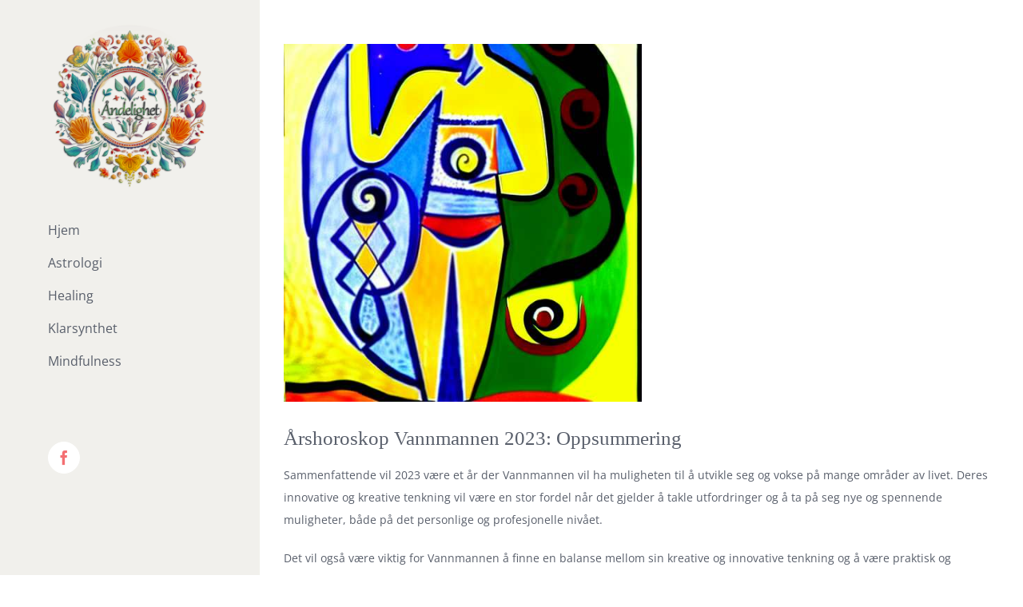

--- FILE ---
content_type: text/html; charset=UTF-8
request_url: https://xn--ndelighet-42a.no/arshoroskop-vannmannen-2023-oppsummering/
body_size: 17845
content:
<!DOCTYPE html>
<html class="avada-html-layout-wide avada-html-header-position-left" lang="nb-NO" prefix="og: http://ogp.me/ns# fb: http://ogp.me/ns/fb#">
<head>
<meta http-equiv="X-UA-Compatible" content="IE=edge" />
<meta http-equiv="Content-Type" content="text/html; charset=utf-8"/>
<meta name="viewport" content="width=device-width, initial-scale=1" />
<meta name='robots' content='index, follow, max-image-preview:large, max-snippet:-1, max-video-preview:-1' />
<!-- This site is optimized with the Yoast SEO plugin v20.13 - https://yoast.com/wordpress/plugins/seo/ -->
<title>Årshoroskop Vannmannen 2023: Oppsummering - Åndelighet</title>
<link rel="canonical" href="https://xn--ndelighet-42a.no/arshoroskop-vannmannen-2023-oppsummering/" />
<meta property="og:locale" content="nb_NO" />
<meta property="og:type" content="article" />
<meta property="og:title" content="Årshoroskop Vannmannen 2023: Oppsummering - Åndelighet" />
<meta property="og:url" content="https://xn--ndelighet-42a.no/arshoroskop-vannmannen-2023-oppsummering/" />
<meta property="og:site_name" content="Åndelighet" />
<meta property="article:publisher" content="https://www.facebook.com/andelighet" />
<meta property="article:published_time" content="2023-02-14T13:33:31+00:00" />
<meta property="article:modified_time" content="2023-03-02T00:17:51+00:00" />
<meta property="og:image" content="https://xn--ndelighet-42a.no/wp-content/uploads/2023/02/aquarius6.jpeg" />
<meta property="og:image:width" content="512" />
<meta property="og:image:height" content="512" />
<meta property="og:image:type" content="image/jpeg" />
<meta name="author" content="Adminis" />
<meta name="twitter:card" content="summary_large_image" />
<meta name="twitter:label1" content="Skrevet av" />
<meta name="twitter:data1" content="Adminis" />
<meta name="twitter:label2" content="Ansl. lesetid" />
<meta name="twitter:data2" content="3 minutter" />
<script type="application/ld+json" class="yoast-schema-graph">{"@context":"https://schema.org","@graph":[{"@type":"WebPage","@id":"https://xn--ndelighet-42a.no/arshoroskop-vannmannen-2023-oppsummering/","url":"https://xn--ndelighet-42a.no/arshoroskop-vannmannen-2023-oppsummering/","name":"Årshoroskop Vannmannen 2023: Oppsummering - Åndelighet","isPartOf":{"@id":"https://xn--ndelighet-42a.no/#website"},"primaryImageOfPage":{"@id":"https://xn--ndelighet-42a.no/arshoroskop-vannmannen-2023-oppsummering/#primaryimage"},"image":{"@id":"https://xn--ndelighet-42a.no/arshoroskop-vannmannen-2023-oppsummering/#primaryimage"},"thumbnailUrl":"https://xn--ndelighet-42a.no/wp-content/uploads/2023/02/aquarius6.jpeg","datePublished":"2023-02-14T13:33:31+00:00","dateModified":"2023-03-02T00:17:51+00:00","author":{"@id":"https://xn--ndelighet-42a.no/#/schema/person/ac17c3f31ffd82426f34940db23fc477"},"breadcrumb":{"@id":"https://xn--ndelighet-42a.no/arshoroskop-vannmannen-2023-oppsummering/#breadcrumb"},"inLanguage":"nb-NO","potentialAction":[{"@type":"ReadAction","target":["https://xn--ndelighet-42a.no/arshoroskop-vannmannen-2023-oppsummering/"]}]},{"@type":"ImageObject","inLanguage":"nb-NO","@id":"https://xn--ndelighet-42a.no/arshoroskop-vannmannen-2023-oppsummering/#primaryimage","url":"https://xn--ndelighet-42a.no/wp-content/uploads/2023/02/aquarius6.jpeg","contentUrl":"https://xn--ndelighet-42a.no/wp-content/uploads/2023/02/aquarius6.jpeg","width":512,"height":512,"caption":"Horoskop Vannmannen"},{"@type":"BreadcrumbList","@id":"https://xn--ndelighet-42a.no/arshoroskop-vannmannen-2023-oppsummering/#breadcrumb","itemListElement":[{"@type":"ListItem","position":1,"name":"Hjem","item":"https://xn--ndelighet-42a.no/"},{"@type":"ListItem","position":2,"name":"Årshoroskop Vannmannen 2023: Oppsummering"}]},{"@type":"WebSite","@id":"https://xn--ndelighet-42a.no/#website","url":"https://xn--ndelighet-42a.no/","name":"Åndelighet","description":"Åndelighet.no er for deg som tror det er mer mellom himmel og jord","potentialAction":[{"@type":"SearchAction","target":{"@type":"EntryPoint","urlTemplate":"https://xn--ndelighet-42a.no/?s={search_term_string}"},"query-input":"required name=search_term_string"}],"inLanguage":"nb-NO"},{"@type":"Person","@id":"https://xn--ndelighet-42a.no/#/schema/person/ac17c3f31ffd82426f34940db23fc477","name":"Adminis","image":{"@type":"ImageObject","inLanguage":"nb-NO","@id":"https://xn--ndelighet-42a.no/#/schema/person/image/","url":"https://secure.gravatar.com/avatar/ab27fa1690d86bb524dfce35b5fb2802?s=96&d=mm&r=g","contentUrl":"https://secure.gravatar.com/avatar/ab27fa1690d86bb524dfce35b5fb2802?s=96&d=mm&r=g","caption":"Adminis"},"url":"https://xn--ndelighet-42a.no/author/adminis/"}]}</script>
<!-- / Yoast SEO plugin. -->
<link rel="alternate" type="application/rss+xml" title="Åndelighet &raquo; strøm" href="https://xn--ndelighet-42a.no/feed/" />
<link rel="alternate" type="application/rss+xml" title="Åndelighet &raquo; kommentarstrøm" href="https://xn--ndelighet-42a.no/comments/feed/" />
<link rel="shortcut icon" href="https://xn--ndelighet-42a.no/wp-content/uploads/2023/03/Steinbukken-round_0050.png" type="image/x-icon" />
<meta property="og:title" content="Årshoroskop Vannmannen 2023: Oppsummering"/>
<meta property="og:type" content="article"/>
<meta property="og:url" content="https://xn--ndelighet-42a.no/arshoroskop-vannmannen-2023-oppsummering/"/>
<meta property="og:site_name" content="Åndelighet"/>
<meta property="og:description" content="Sammenfattende vil 2023 være et år der Vannmannen vil ha muligheten til å utvikle seg og vokse på mange områder av livet. Deres innovative og kreative tenkning vil være en stor fordel når det gjelder å takle utfordringer og å ta på seg nye og spennende muligheter, både på det personlige og profesjonelle nivået.
Det"/>
<meta property="og:image" content="https://xn--ndelighet-42a.no/wp-content/uploads/2023/02/aquarius6.jpeg"/>
<script type="text/javascript">
window._wpemojiSettings = {"baseUrl":"https:\/\/s.w.org\/images\/core\/emoji\/14.0.0\/72x72\/","ext":".png","svgUrl":"https:\/\/s.w.org\/images\/core\/emoji\/14.0.0\/svg\/","svgExt":".svg","source":{"concatemoji":"https:\/\/xn--ndelighet-42a.no\/wp-includes\/js\/wp-emoji-release.min.js?ver=6.3"}};
/*! This file is auto-generated */
!function(i,n){var o,s,e;function c(e){try{var t={supportTests:e,timestamp:(new Date).valueOf()};sessionStorage.setItem(o,JSON.stringify(t))}catch(e){}}function p(e,t,n){e.clearRect(0,0,e.canvas.width,e.canvas.height),e.fillText(t,0,0);var t=new Uint32Array(e.getImageData(0,0,e.canvas.width,e.canvas.height).data),r=(e.clearRect(0,0,e.canvas.width,e.canvas.height),e.fillText(n,0,0),new Uint32Array(e.getImageData(0,0,e.canvas.width,e.canvas.height).data));return t.every(function(e,t){return e===r[t]})}function u(e,t,n){switch(t){case"flag":return n(e,"\ud83c\udff3\ufe0f\u200d\u26a7\ufe0f","\ud83c\udff3\ufe0f\u200b\u26a7\ufe0f")?!1:!n(e,"\ud83c\uddfa\ud83c\uddf3","\ud83c\uddfa\u200b\ud83c\uddf3")&&!n(e,"\ud83c\udff4\udb40\udc67\udb40\udc62\udb40\udc65\udb40\udc6e\udb40\udc67\udb40\udc7f","\ud83c\udff4\u200b\udb40\udc67\u200b\udb40\udc62\u200b\udb40\udc65\u200b\udb40\udc6e\u200b\udb40\udc67\u200b\udb40\udc7f");case"emoji":return!n(e,"\ud83e\udef1\ud83c\udffb\u200d\ud83e\udef2\ud83c\udfff","\ud83e\udef1\ud83c\udffb\u200b\ud83e\udef2\ud83c\udfff")}return!1}function f(e,t,n){var r="undefined"!=typeof WorkerGlobalScope&&self instanceof WorkerGlobalScope?new OffscreenCanvas(300,150):i.createElement("canvas"),a=r.getContext("2d",{willReadFrequently:!0}),o=(a.textBaseline="top",a.font="600 32px Arial",{});return e.forEach(function(e){o[e]=t(a,e,n)}),o}function t(e){var t=i.createElement("script");t.src=e,t.defer=!0,i.head.appendChild(t)}"undefined"!=typeof Promise&&(o="wpEmojiSettingsSupports",s=["flag","emoji"],n.supports={everything:!0,everythingExceptFlag:!0},e=new Promise(function(e){i.addEventListener("DOMContentLoaded",e,{once:!0})}),new Promise(function(t){var n=function(){try{var e=JSON.parse(sessionStorage.getItem(o));if("object"==typeof e&&"number"==typeof e.timestamp&&(new Date).valueOf()<e.timestamp+604800&&"object"==typeof e.supportTests)return e.supportTests}catch(e){}return null}();if(!n){if("undefined"!=typeof Worker&&"undefined"!=typeof OffscreenCanvas&&"undefined"!=typeof URL&&URL.createObjectURL&&"undefined"!=typeof Blob)try{var e="postMessage("+f.toString()+"("+[JSON.stringify(s),u.toString(),p.toString()].join(",")+"));",r=new Blob([e],{type:"text/javascript"}),a=new Worker(URL.createObjectURL(r),{name:"wpTestEmojiSupports"});return void(a.onmessage=function(e){c(n=e.data),a.terminate(),t(n)})}catch(e){}c(n=f(s,u,p))}t(n)}).then(function(e){for(var t in e)n.supports[t]=e[t],n.supports.everything=n.supports.everything&&n.supports[t],"flag"!==t&&(n.supports.everythingExceptFlag=n.supports.everythingExceptFlag&&n.supports[t]);n.supports.everythingExceptFlag=n.supports.everythingExceptFlag&&!n.supports.flag,n.DOMReady=!1,n.readyCallback=function(){n.DOMReady=!0}}).then(function(){return e}).then(function(){var e;n.supports.everything||(n.readyCallback(),(e=n.source||{}).concatemoji?t(e.concatemoji):e.wpemoji&&e.twemoji&&(t(e.twemoji),t(e.wpemoji)))}))}((window,document),window._wpemojiSettings);
</script>
<style type="text/css">
img.wp-smiley,
img.emoji {
display: inline !important;
border: none !important;
box-shadow: none !important;
height: 1em !important;
width: 1em !important;
margin: 0 0.07em !important;
vertical-align: -0.1em !important;
background: none !important;
padding: 0 !important;
}
</style>
<!-- <link rel='stylesheet' id='layerslider-css' href='https://xn--ndelighet-42a.no/wp-content/plugins/LayerSlider/assets/static/layerslider/css/layerslider.css?ver=7.7.11' type='text/css' media='all' /> -->
<!-- <link rel='stylesheet' id='fusion-dynamic-css-css' href='https://xn--ndelighet-42a.no/wp-content/uploads/fusion-styles/717c32aa1d36a2ce7f37143499abecd4.min.css?ver=3.9.2' type='text/css' media='all' /> -->
<link rel="stylesheet" type="text/css" href="//xn--ndelighet-42a.no/wp-content/cache/wpfc-minified/2qdtjbqb/5xdhl.css" media="all"/>
<script src='//xn--ndelighet-42a.no/wp-content/cache/wpfc-minified/97unagbx/5tjyv.js' type="text/javascript"></script>
<!-- <script type='text/javascript' src='https://xn--ndelighet-42a.no/wp-includes/js/jquery/jquery.min.js?ver=3.7.0' id='jquery-core-js'></script> -->
<!-- <script type='text/javascript' src='https://xn--ndelighet-42a.no/wp-includes/js/jquery/jquery-migrate.min.js?ver=3.4.1' id='jquery-migrate-js'></script> -->
<script type='text/javascript' id='layerslider-utils-js-extra'>
/* <![CDATA[ */
var LS_Meta = {"v":"7.7.11","fixGSAP":"1"};
/* ]]> */
</script>
<script src='//xn--ndelighet-42a.no/wp-content/cache/wpfc-minified/jr1k32or/5tjyv.js' type="text/javascript"></script>
<!-- <script type='text/javascript' src='https://xn--ndelighet-42a.no/wp-content/plugins/LayerSlider/assets/static/layerslider/js/layerslider.utils.js?ver=7.7.11' id='layerslider-utils-js'></script> -->
<!-- <script type='text/javascript' src='https://xn--ndelighet-42a.no/wp-content/plugins/LayerSlider/assets/static/layerslider/js/layerslider.kreaturamedia.jquery.js?ver=7.7.11' id='layerslider-js'></script> -->
<!-- <script type='text/javascript' src='https://xn--ndelighet-42a.no/wp-content/plugins/LayerSlider/assets/static/layerslider/js/layerslider.transitions.js?ver=7.7.11' id='layerslider-transitions-js'></script> -->
<meta name="generator" content="Powered by LayerSlider 7.7.11 - Build Heros, Sliders, and Popups. Create Animations and Beautiful, Rich Web Content as Easy as Never Before on WordPress." />
<!-- LayerSlider updates and docs at: https://layerslider.com -->
<link rel="https://api.w.org/" href="https://xn--ndelighet-42a.no/wp-json/" /><link rel="alternate" type="application/json" href="https://xn--ndelighet-42a.no/wp-json/wp/v2/posts/2608" /><link rel="EditURI" type="application/rsd+xml" title="RSD" href="https://xn--ndelighet-42a.no/xmlrpc.php?rsd" />
<meta name="generator" content="WordPress 6.3" />
<link rel='shortlink' href='https://xn--ndelighet-42a.no/?p=2608' />
<link rel="alternate" type="application/json+oembed" href="https://xn--ndelighet-42a.no/wp-json/oembed/1.0/embed?url=https%3A%2F%2Fxn--ndelighet-42a.no%2Farshoroskop-vannmannen-2023-oppsummering%2F" />
<link rel="alternate" type="text/xml+oembed" href="https://xn--ndelighet-42a.no/wp-json/oembed/1.0/embed?url=https%3A%2F%2Fxn--ndelighet-42a.no%2Farshoroskop-vannmannen-2023-oppsummering%2F&#038;format=xml" />
<style type="text/css" id="css-fb-visibility">@media screen and (max-width: 640px){.fusion-no-small-visibility{display:none !important;}body .sm-text-align-center{text-align:center !important;}body .sm-text-align-left{text-align:left !important;}body .sm-text-align-right{text-align:right !important;}body .sm-flex-align-center{justify-content:center !important;}body .sm-flex-align-flex-start{justify-content:flex-start !important;}body .sm-flex-align-flex-end{justify-content:flex-end !important;}body .sm-mx-auto{margin-left:auto !important;margin-right:auto !important;}body .sm-ml-auto{margin-left:auto !important;}body .sm-mr-auto{margin-right:auto !important;}body .fusion-absolute-position-small{position:absolute;top:auto;width:100%;}.awb-sticky.awb-sticky-small{ position: sticky; top: var(--awb-sticky-offset,0); }}@media screen and (min-width: 641px) and (max-width: 1024px){.fusion-no-medium-visibility{display:none !important;}body .md-text-align-center{text-align:center !important;}body .md-text-align-left{text-align:left !important;}body .md-text-align-right{text-align:right !important;}body .md-flex-align-center{justify-content:center !important;}body .md-flex-align-flex-start{justify-content:flex-start !important;}body .md-flex-align-flex-end{justify-content:flex-end !important;}body .md-mx-auto{margin-left:auto !important;margin-right:auto !important;}body .md-ml-auto{margin-left:auto !important;}body .md-mr-auto{margin-right:auto !important;}body .fusion-absolute-position-medium{position:absolute;top:auto;width:100%;}.awb-sticky.awb-sticky-medium{ position: sticky; top: var(--awb-sticky-offset,0); }}@media screen and (min-width: 1025px){.fusion-no-large-visibility{display:none !important;}body .lg-text-align-center{text-align:center !important;}body .lg-text-align-left{text-align:left !important;}body .lg-text-align-right{text-align:right !important;}body .lg-flex-align-center{justify-content:center !important;}body .lg-flex-align-flex-start{justify-content:flex-start !important;}body .lg-flex-align-flex-end{justify-content:flex-end !important;}body .lg-mx-auto{margin-left:auto !important;margin-right:auto !important;}body .lg-ml-auto{margin-left:auto !important;}body .lg-mr-auto{margin-right:auto !important;}body .fusion-absolute-position-large{position:absolute;top:auto;width:100%;}.awb-sticky.awb-sticky-large{ position: sticky; top: var(--awb-sticky-offset,0); }}</style>		<script type="text/javascript">
var doc = document.documentElement;
doc.setAttribute( 'data-useragent', navigator.userAgent );
</script>
<!-- Google tag (gtag.js) -->
<script async src="https://www.googletagmanager.com/gtag/js?id=G-8WG18QY8BV"></script>
<script>
window.dataLayer = window.dataLayer || [];
function gtag(){dataLayer.push(arguments);}
gtag('js', new Date());
gtag('config', 'G-8WG18QY8BV');
</script>
</head>
<body class="post-template-default single single-post postid-2608 single-format-standard fusion-image-hovers fusion-pagination-sizing fusion-button_type-flat fusion-button_span-no fusion-button_gradient-linear avada-image-rollover-circle-yes avada-image-rollover-no fusion-body ltr no-tablet-sticky-header no-mobile-sticky-header no-mobile-slidingbar avada-has-rev-slider-styles fusion-disable-outline fusion-sub-menu-fade mobile-logo-pos-left layout-wide-mode avada-has-boxed-modal-shadow-none layout-scroll-offset-full avada-has-zero-margin-offset-top side-header side-header-left menu-text-align-left mobile-menu-design-classic fusion-show-pagination-text fusion-header-layout-v1 avada-responsive avada-footer-fx-none avada-menu-highlight-style-arrow fusion-search-form-classic fusion-main-menu-search-dropdown fusion-avatar-square avada-dropdown-styles avada-blog-layout-grid avada-blog-archive-layout-grid avada-header-shadow-no avada-menu-icon-position-left avada-has-mainmenu-dropdown-divider avada-has-breadcrumb-mobile-hidden avada-has-titlebar-hide avada-has-pagination-padding avada-flyout-menu-direction-fade avada-ec-views-v1" data-awb-post-id="2608">
<a class="skip-link screen-reader-text" href="#content">Skip to content</a>
<div id="boxed-wrapper">
<div id="wrapper" class="fusion-wrapper">
<div id="home" style="position:relative;top:-1px;"></div>
<div id="side-header-sticky"></div>
<div id="side-header" class="clearfix fusion-mobile-menu-design-classic fusion-sticky-logo-1 fusion-mobile-logo-1 fusion-sticky-menu-">
<div class="side-header-wrapper">
<div class="side-header-content fusion-logo-left fusion-mobile-logo-1">
<div class="fusion-logo" data-margin-top="31px" data-margin-bottom="31px" data-margin-left="0px" data-margin-right="0px">
<a class="fusion-logo-link"  href="https://xn--ndelighet-42a.no/" >
<!-- standard logo -->
<img src="https://xn--ndelighet-42a.no/wp-content/uploads/2023/03/logo2.png" srcset="https://xn--ndelighet-42a.no/wp-content/uploads/2023/03/logo2.png 1x" width="450" height="450" alt="Åndelighet Logo" data-retina_logo_url="" class="fusion-standard-logo" />
</a>
</div>		</div>
<div class="fusion-main-menu-container fusion-logo-menu-left">
<nav class="fusion-main-menu" aria-label="Main Menu"><ul id="menu-hovedmeny" class="fusion-menu"><li  id="menu-item-1103"  class="menu-item menu-item-type-post_type menu-item-object-page menu-item-home menu-item-1103"  data-item-id="1103"><a  href="https://xn--ndelighet-42a.no/" class="fusion-arrow-highlight"><span class="menu-text">Hjem<span class="fusion-arrow-svg"><svg height="25px" width="14px">
<path d="M0 0 L14 12.5 L0 25 Z" fill="#f1f0ec" class="header_border_color_stroke" stroke-width="1"/>
</svg></span></span></a></li><li  id="menu-item-1102"  class="menu-item menu-item-type-post_type menu-item-object-page menu-item-has-children menu-item-1102 fusion-dropdown-menu"  data-item-id="1102"><a  href="https://xn--ndelighet-42a.no/astrologi/" class="fusion-arrow-highlight"><span class="menu-text">Astrologi<span class="fusion-arrow-svg"><svg height="25px" width="14px">
<path d="M0 0 L14 12.5 L0 25 Z" fill="#f1f0ec" class="header_border_color_stroke" stroke-width="1"/>
</svg></span><span class="fusion-dropdown-svg"><svg height="25px" width="14px">
<path d="M14 0 L0 12.5 L14 25 Z" fill="#f2efef"/>
</svg></span></span></a><ul class="sub-menu"><li  id="menu-item-1301"  class="menu-item menu-item-type-post_type menu-item-object-post menu-item-1301 fusion-dropdown-submenu" ><a  href="https://xn--ndelighet-42a.no/om-astrologi/" class="fusion-arrow-highlight"><span>Om astrologi</span></a></li><li  id="menu-item-1302"  class="menu-item menu-item-type-post_type menu-item-object-post menu-item-1302 fusion-dropdown-submenu" ><a  href="https://xn--ndelighet-42a.no/hva-er-et-horoskop/" class="fusion-arrow-highlight"><span>Hva er et horoskop?</span></a></li><li  id="menu-item-1310"  class="menu-item menu-item-type-taxonomy menu-item-object-category menu-item-1310 fusion-dropdown-submenu" ><a  href="https://xn--ndelighet-42a.no/category/astrologi/stjernetegn/" class="fusion-arrow-highlight"><span>Stjernetegn</span></a></li><li  id="menu-item-1311"  class="menu-item menu-item-type-taxonomy menu-item-object-category menu-item-1311 fusion-dropdown-submenu" ><a  href="https://xn--ndelighet-42a.no/category/astrologi/astrologiske-begreper/" class="fusion-arrow-highlight"><span>Astrologiske Begreper</span></a></li></ul></li><li  id="menu-item-1182"  class="menu-item menu-item-type-post_type menu-item-object-page menu-item-has-children menu-item-1182 fusion-dropdown-menu"  data-item-id="1182"><a  href="https://xn--ndelighet-42a.no/healing/" class="fusion-arrow-highlight"><span class="menu-text">Healing<span class="fusion-arrow-svg"><svg height="25px" width="14px">
<path d="M0 0 L14 12.5 L0 25 Z" fill="#f1f0ec" class="header_border_color_stroke" stroke-width="1"/>
</svg></span><span class="fusion-dropdown-svg"><svg height="25px" width="14px">
<path d="M14 0 L0 12.5 L14 25 Z" fill="#f2efef"/>
</svg></span></span></a><ul class="sub-menu"><li  id="menu-item-1299"  class="menu-item menu-item-type-post_type menu-item-object-post menu-item-1299 fusion-dropdown-submenu" ><a  href="https://xn--ndelighet-42a.no/om-healing/" class="fusion-arrow-highlight"><span>Healing</span></a></li><li  id="menu-item-1300"  class="menu-item menu-item-type-post_type menu-item-object-post menu-item-1300 fusion-dropdown-submenu" ><a  href="https://xn--ndelighet-42a.no/hos-healeren/" class="fusion-arrow-highlight"><span>Hos healeren</span></a></li><li  id="menu-item-1315"  class="menu-item menu-item-type-post_type menu-item-object-post menu-item-1315 fusion-dropdown-submenu" ><a  href="https://xn--ndelighet-42a.no/chakra/" class="fusion-arrow-highlight"><span>Chakra</span></a></li><li  id="menu-item-1312"  class="menu-item menu-item-type-taxonomy menu-item-object-category menu-item-1312 fusion-dropdown-submenu" ><a  href="https://xn--ndelighet-42a.no/category/healing/healing-begreper/" class="fusion-arrow-highlight"><span>Healing Begreper</span></a></li></ul></li><li  id="menu-item-1258"  class="menu-item menu-item-type-post_type menu-item-object-page menu-item-has-children menu-item-1258 fusion-dropdown-menu"  data-item-id="1258"><a  href="https://xn--ndelighet-42a.no/klarsynthet/" class="fusion-arrow-highlight"><span class="menu-text">Klarsynthet<span class="fusion-arrow-svg"><svg height="25px" width="14px">
<path d="M0 0 L14 12.5 L0 25 Z" fill="#f1f0ec" class="header_border_color_stroke" stroke-width="1"/>
</svg></span><span class="fusion-dropdown-svg"><svg height="25px" width="14px">
<path d="M14 0 L0 12.5 L14 25 Z" fill="#f2efef"/>
</svg></span></span></a><ul class="sub-menu"><li  id="menu-item-1297"  class="menu-item menu-item-type-post_type menu-item-object-post menu-item-1297 fusion-dropdown-submenu" ><a  href="https://xn--ndelighet-42a.no/om-klarsynthet/" class="fusion-arrow-highlight"><span>Klarsynthet</span></a></li><li  id="menu-item-1295"  class="menu-item menu-item-type-post_type menu-item-object-post menu-item-1295 fusion-dropdown-submenu" ><a  href="https://xn--ndelighet-42a.no/kan-jeg-bli-klarsynt/" class="fusion-arrow-highlight"><span>Kan jeg bli klarsynt</span></a></li><li  id="menu-item-1296"  class="menu-item menu-item-type-post_type menu-item-object-post menu-item-1296 fusion-dropdown-submenu" ><a  href="https://xn--ndelighet-42a.no/kontakt-med-en-klarsynt/" class="fusion-arrow-highlight"><span>Kontakt med en klarsynt</span></a></li><li  id="menu-item-1313"  class="menu-item menu-item-type-taxonomy menu-item-object-category menu-item-1313 fusion-dropdown-submenu" ><a  href="https://xn--ndelighet-42a.no/category/klarsynthet/klarsynthet-begreper/" class="fusion-arrow-highlight"><span>Klarsynthet begreper</span></a></li></ul></li><li  id="menu-item-1730"  class="menu-item menu-item-type-post_type menu-item-object-page menu-item-1730"  data-item-id="1730"><a  href="https://xn--ndelighet-42a.no/mindfulness/" class="fusion-arrow-highlight"><span class="menu-text">Mindfulness<span class="fusion-arrow-svg"><svg height="25px" width="14px">
<path d="M0 0 L14 12.5 L0 25 Z" fill="#f1f0ec" class="header_border_color_stroke" stroke-width="1"/>
</svg></span></span></a></li></ul></nav>
<nav class="fusion-mobile-nav-holder fusion-mobile-menu-text-align-left" aria-label="Main Menu Mobile"></nav>
</div>
<div class="side-header-content side-header-content-1-2">
<div class="side-header-content-1 fusion-clearfix">
<nav class="fusion-secondary-menu" role="navigation" aria-label="Secondary Menu"></nav>					</div>
<div class="side-header-content-2 fusion-clearfix">
<div class="fusion-social-links-header"><div class="fusion-social-networks boxed-icons"><div class="fusion-social-networks-wrapper"><a  class="fusion-social-network-icon fusion-tooltip fusion-facebook awb-icon-facebook" style data-placement="bottom" data-title="Facebook" data-toggle="tooltip" title="Facebook" href="https://www.facebook.com/andelighet/" target="_blank" rel="noreferrer"><span class="screen-reader-text">Facebook</span></a></div></div></div>					</div>
</div>
</div>
<style>
.side-header-styling-wrapper > div {
display: none !important;
}
.side-header-styling-wrapper .side-header-background-image,
.side-header-styling-wrapper .side-header-background-color,
.side-header-styling-wrapper .side-header-border {
display: block !important;
}
</style>
<div class="side-header-styling-wrapper" style="overflow:hidden;">
<div class="side-header-background-image"></div>
<div class="side-header-background-color"></div>
<div class="side-header-border"></div>
</div>
</div>
<div id="sliders-container" class="fusion-slider-visibility">
</div>
<main id="main" class="clearfix ">
<div class="fusion-row" style="">
<section id="content" style="width: 100%;">
<article id="post-2608" class="post post-2608 type-post status-publish format-standard has-post-thumbnail hentry category-horoskop category-horoskop-2023">
<div class="fusion-flexslider flexslider fusion-flexslider-loading post-slideshow fusion-post-slideshow">
<ul class="slides">
<li>
<a href="https://xn--ndelighet-42a.no/wp-content/uploads/2023/02/aquarius6.jpeg" data-rel="iLightbox[gallery2608]" title="Horoskop Vannmannen" data-title="aquarius6" data-caption="Horoskop Vannmannen" aria-label="aquarius6">
<span class="screen-reader-text">View Larger Image</span>
<img width="512" height="512" src="https://xn--ndelighet-42a.no/wp-content/uploads/2023/02/aquarius6.jpeg" class="attachment-full size-full wp-post-image" alt="Vannmannen" decoding="async" fetchpriority="high" srcset="https://xn--ndelighet-42a.no/wp-content/uploads/2023/02/aquarius6-200x200.jpeg 200w, https://xn--ndelighet-42a.no/wp-content/uploads/2023/02/aquarius6-400x400.jpeg 400w, https://xn--ndelighet-42a.no/wp-content/uploads/2023/02/aquarius6.jpeg 512w" sizes="(max-width: 1125px) 100vw, 512px" />									</a>
</li>
</ul>
</div>
<h1 class="entry-title fusion-post-title">Årshoroskop Vannmannen 2023: Oppsummering</h1>										<div class="post-content">
<div class="fusion-fullwidth fullwidth-box fusion-builder-row-1 nonhundred-percent-fullwidth non-hundred-percent-height-scrolling" style="--awb-border-radius-top-left:0px;--awb-border-radius-top-right:0px;--awb-border-radius-bottom-right:0px;--awb-border-radius-bottom-left:0px;" ><div class="fusion-builder-row fusion-row"><div class="fusion-layout-column fusion_builder_column fusion-builder-column-0 fusion_builder_column_1_1 1_1 fusion-one-full fusion-column-first fusion-column-last" style="--awb-bg-size:cover;"><div class="fusion-column-wrapper fusion-flex-column-wrapper-legacy">
<div class="fusion-text fusion-text-1"><p>Sammenfattende vil 2023 være et år der Vannmannen vil ha muligheten til å utvikle seg og vokse på mange områder av livet. Deres innovative og kreative tenkning vil være en stor fordel når det gjelder å takle utfordringer og å ta på seg nye og spennende muligheter, både på det personlige og profesjonelle nivået.</p>
<p>Det vil også være viktig for Vannmannen å finne en balanse mellom sin kreative og innovative tenkning og å være praktisk og realistisk. De bør være åpne for å lære fra andre og å samarbeide med dem for å oppnå suksess i sitt liv.</p>
<p>Karriereutvikling, kjærlighets- og forholdsliv, helse og velvære, og økonomi og penger vil alle være viktige temaer for Vannmannen i 2023. Ved å fokusere på disse områdene og finne en balanse mellom deres kreative og innovative tenkning og å være praktisk og realistisk, vil de kunne oppleve suksess og vekst på mange områder av livet.</p>
<p>Generelt vil 2023 være et år for Vannmannen å utvikle sin kreative og innovative side, å lære nye ferdigheter og kunnskap, og å finne innovative løsninger på utfordringer. Det vil også være viktig for dem å finne en balanse mellom sin kreative tenkning og å være praktisk og realistisk, samt å være åpne for å samarbeide med andre mennesker for å oppnå suksess.</p>
</div><div class="fusion-clearfix"></div></div></div></div></div><div class="fusion-fullwidth fullwidth-box fusion-builder-row-2 fusion-flex-container has-pattern-background has-mask-background nonhundred-percent-fullwidth non-hundred-percent-height-scrolling" style="--awb-border-radius-top-left:0px;--awb-border-radius-top-right:0px;--awb-border-radius-bottom-right:0px;--awb-border-radius-bottom-left:0px;--awb-padding-top:5px;--awb-padding-bottom:5px;" ><div class="fusion-builder-row fusion-row fusion-flex-align-items-flex-start" style="max-width:1216.8px;margin-left: calc(-4% / 2 );margin-right: calc(-4% / 2 );"><div class="fusion-layout-column fusion_builder_column fusion-builder-column-1 fusion_builder_column_1_1 1_1 fusion-flex-column" style="--awb-bg-size:cover;--awb-width-large:100%;--awb-margin-top-large:0px;--awb-spacing-right-large:1.92%;--awb-margin-bottom-large:0px;--awb-spacing-left-large:1.92%;--awb-width-medium:100%;--awb-order-medium:0;--awb-spacing-right-medium:1.92%;--awb-spacing-left-medium:1.92%;--awb-width-small:100%;--awb-order-small:0;--awb-spacing-right-small:1.92%;--awb-spacing-left-small:1.92%;"><div class="fusion-column-wrapper fusion-column-has-shadow fusion-flex-justify-content-flex-start fusion-content-layout-column"><div class="fusion-text fusion-text-2 fusion-text-no-margin" style="--awb-margin-bottom:20px;"><h3>Les videre om Vannmannens horoskop for 2023</h3>
</div><div class="fusion-builder-row fusion-builder-row-inner fusion-row fusion-flex-align-items-flex-start" style="width:104% !important;max-width:104% !important;margin-left: calc(-4% / 2 );margin-right: calc(-4% / 2 );"><div class="fusion-layout-column fusion_builder_column_inner fusion-builder-nested-column-0 fusion_builder_column_inner_1_6 1_6 fusion-flex-column" style="--awb-padding-top:5px;--awb-padding-bottom:5px;--awb-bg-size:cover;--awb-width-large:16.666666666667%;--awb-margin-top-large:0px;--awb-spacing-right-large:11.52%;--awb-margin-bottom-large:0px;--awb-spacing-left-large:11.52%;--awb-width-medium:100%;--awb-order-medium:0;--awb-spacing-right-medium:1.92%;--awb-spacing-left-medium:1.92%;--awb-width-small:100%;--awb-order-small:0;--awb-spacing-right-small:1.92%;--awb-spacing-left-small:1.92%;"><div class="fusion-column-wrapper fusion-column-has-shadow fusion-flex-justify-content-flex-start fusion-content-layout-column"><div ><a class="fusion-button button-flat button-large button-custom fusion-button-default button-1 fusion-button-default-span " style="--button_accent_color:#fb9482;--button_border_color:#fb9482;--button_accent_hover_color:#fb9482;--button_border_hover_color:#fb9482;--button_border_width-top:2px;--button_border_width-right:2px;--button_border_width-bottom:2px;--button_border_width-left:2px;--button_gradient_top_color:rgba(255,255,255,0);--button_gradient_bottom_color:rgba(255,255,255,0);--button_gradient_top_color_hover:rgba(255,255,255,0.1);--button_gradient_bottom_color_hover:rgba(255,255,255,0.1);" target="_self" href="https://xn--ndelighet-42a.no/arshoroskop-vannmannen-2023/"><span class="fusion-button-text">Intro</span></a></div></div></div><div class="fusion-layout-column fusion_builder_column_inner fusion-builder-nested-column-1 fusion_builder_column_inner_1_6 1_6 fusion-flex-column" style="--awb-padding-top:5px;--awb-padding-bottom:5px;--awb-bg-size:cover;--awb-width-large:16.666666666667%;--awb-margin-top-large:0px;--awb-spacing-right-large:11.52%;--awb-margin-bottom-large:0px;--awb-spacing-left-large:11.52%;--awb-width-medium:100%;--awb-order-medium:0;--awb-spacing-right-medium:1.92%;--awb-spacing-left-medium:1.92%;--awb-width-small:100%;--awb-order-small:0;--awb-spacing-right-small:1.92%;--awb-spacing-left-small:1.92%;"><div class="fusion-column-wrapper fusion-column-has-shadow fusion-flex-justify-content-flex-start fusion-content-layout-column"><div ><a class="fusion-button button-flat button-large button-custom fusion-button-default button-2 fusion-button-default-span " style="--button_accent_color:#fb9482;--button_border_color:#fb9482;--button_accent_hover_color:#fb9482;--button_border_hover_color:#fb9482;--button_border_width-top:2px;--button_border_width-right:2px;--button_border_width-bottom:2px;--button_border_width-left:2px;--button_gradient_top_color:rgba(255,255,255,0);--button_gradient_bottom_color:rgba(255,255,255,0);--button_gradient_top_color_hover:rgba(255,255,255,0.1);--button_gradient_bottom_color_hover:rgba(255,255,255,0.1);" target="_self" href="https://xn--ndelighet-42a.no/arshoroskop-vannmannen-2023-generelt/"><span class="fusion-button-text">Generelt</span></a></div></div></div><div class="fusion-layout-column fusion_builder_column_inner fusion-builder-nested-column-2 fusion_builder_column_inner_1_6 1_6 fusion-flex-column" style="--awb-padding-top:5px;--awb-padding-bottom:5px;--awb-bg-size:cover;--awb-width-large:16.666666666667%;--awb-margin-top-large:0px;--awb-spacing-right-large:11.52%;--awb-margin-bottom-large:0px;--awb-spacing-left-large:11.52%;--awb-width-medium:100%;--awb-order-medium:0;--awb-spacing-right-medium:1.92%;--awb-spacing-left-medium:1.92%;--awb-width-small:100%;--awb-order-small:0;--awb-spacing-right-small:1.92%;--awb-spacing-left-small:1.92%;"><div class="fusion-column-wrapper fusion-column-has-shadow fusion-flex-justify-content-flex-start fusion-content-layout-column"><div ><a class="fusion-button button-flat button-large button-custom fusion-button-default button-3 fusion-button-default-span " style="--button_accent_color:#fb9482;--button_border_color:#fb9482;--button_accent_hover_color:#fb9482;--button_border_hover_color:#fb9482;--button_border_width-top:2px;--button_border_width-right:2px;--button_border_width-bottom:2px;--button_border_width-left:2px;--button_gradient_top_color:rgba(255,255,255,0);--button_gradient_bottom_color:rgba(255,255,255,0);--button_gradient_top_color_hover:rgba(255,255,255,0.1);--button_gradient_bottom_color_hover:rgba(255,255,255,0.1);" target="_self" href="https://xn--ndelighet-42a.no/arshoroskop-vannmannen-2023-kjaerlighet/"><span class="fusion-button-text">Kjærlighet</span></a></div></div></div><div class="fusion-layout-column fusion_builder_column_inner fusion-builder-nested-column-3 fusion_builder_column_inner_1_6 1_6 fusion-flex-column" style="--awb-padding-top:5px;--awb-padding-bottom:5px;--awb-bg-size:cover;--awb-width-large:16.666666666667%;--awb-margin-top-large:0px;--awb-spacing-right-large:11.52%;--awb-margin-bottom-large:0px;--awb-spacing-left-large:11.52%;--awb-width-medium:100%;--awb-order-medium:0;--awb-spacing-right-medium:1.92%;--awb-spacing-left-medium:1.92%;--awb-width-small:100%;--awb-order-small:0;--awb-spacing-right-small:1.92%;--awb-spacing-left-small:1.92%;"><div class="fusion-column-wrapper fusion-column-has-shadow fusion-flex-justify-content-flex-start fusion-content-layout-column"><div ><a class="fusion-button button-flat button-large button-custom fusion-button-default button-4 fusion-button-default-span " style="--button_accent_color:#fb9482;--button_border_color:#fb9482;--button_accent_hover_color:#fb9482;--button_border_hover_color:#fb9482;--button_border_width-top:2px;--button_border_width-right:2px;--button_border_width-bottom:2px;--button_border_width-left:2px;--button_gradient_top_color:rgba(255,255,255,0);--button_gradient_bottom_color:rgba(255,255,255,0);--button_gradient_top_color_hover:rgba(255,255,255,0.1);--button_gradient_bottom_color_hover:rgba(255,255,255,0.1);" target="_self" href="https://xn--ndelighet-42a.no/arshoroskop-vannmannen-2023-karriere/"><span class="fusion-button-text">Karriere</span></a></div></div></div><div class="fusion-layout-column fusion_builder_column_inner fusion-builder-nested-column-4 fusion_builder_column_inner_1_6 1_6 fusion-flex-column" style="--awb-padding-top:5px;--awb-padding-bottom:5px;--awb-bg-size:cover;--awb-width-large:16.666666666667%;--awb-margin-top-large:0px;--awb-spacing-right-large:11.52%;--awb-margin-bottom-large:0px;--awb-spacing-left-large:11.52%;--awb-width-medium:100%;--awb-order-medium:0;--awb-spacing-right-medium:1.92%;--awb-spacing-left-medium:1.92%;--awb-width-small:100%;--awb-order-small:0;--awb-spacing-right-small:1.92%;--awb-spacing-left-small:1.92%;"><div class="fusion-column-wrapper fusion-column-has-shadow fusion-flex-justify-content-flex-start fusion-content-layout-column"><div ><a class="fusion-button button-flat button-large button-custom fusion-button-default button-5 fusion-button-default-span " style="--button_accent_color:#fb9482;--button_border_color:#fb9482;--button_accent_hover_color:#fb9482;--button_border_hover_color:#fb9482;--button_border_width-top:2px;--button_border_width-right:2px;--button_border_width-bottom:2px;--button_border_width-left:2px;--button_gradient_top_color:rgba(255,255,255,0);--button_gradient_bottom_color:rgba(255,255,255,0);--button_gradient_top_color_hover:rgba(255,255,255,0.1);--button_gradient_bottom_color_hover:rgba(255,255,255,0.1);" target="_self" href="https://xn--ndelighet-42a.no/arshoroskop-vannmannen-2023-helse/"><span class="fusion-button-text">Helse</span></a></div></div></div><div class="fusion-layout-column fusion_builder_column_inner fusion-builder-nested-column-5 fusion_builder_column_inner_1_6 1_6 fusion-flex-column" style="--awb-padding-top:5px;--awb-padding-bottom:5px;--awb-bg-size:cover;--awb-width-large:16.666666666667%;--awb-margin-top-large:0px;--awb-spacing-right-large:11.52%;--awb-margin-bottom-large:0px;--awb-spacing-left-large:11.52%;--awb-width-medium:100%;--awb-order-medium:0;--awb-spacing-right-medium:1.92%;--awb-spacing-left-medium:1.92%;--awb-width-small:100%;--awb-order-small:0;--awb-spacing-right-small:1.92%;--awb-spacing-left-small:1.92%;"><div class="fusion-column-wrapper fusion-column-has-shadow fusion-flex-justify-content-flex-start fusion-content-layout-column"><div ><a class="fusion-button button-flat button-large button-custom fusion-button-default button-6 fusion-button-default-span " style="--button_accent_color:#fb9482;--button_border_color:#fb9482;--button_accent_hover_color:#fb9482;--button_border_hover_color:#fb9482;--button_border_width-top:2px;--button_border_width-right:2px;--button_border_width-bottom:2px;--button_border_width-left:2px;--button_gradient_top_color:rgba(255,255,255,0);--button_gradient_bottom_color:rgba(255,255,255,0);--button_gradient_top_color_hover:rgba(255,255,255,0.1);--button_gradient_bottom_color_hover:rgba(255,255,255,0.1);" target="_self" href="https://xn--ndelighet-42a.no/arshoroskop-vannmannen-2023-okonomi/"><span class="fusion-button-text">Økonomi</span></a></div></div></div><div class="fusion-layout-column fusion_builder_column_inner fusion-builder-nested-column-6 fusion_builder_column_inner_1_6 1_6 fusion-flex-column" style="--awb-padding-top:5px;--awb-padding-bottom:5px;--awb-bg-size:cover;--awb-width-large:16.666666666667%;--awb-margin-top-large:0px;--awb-spacing-right-large:11.52%;--awb-margin-bottom-large:0px;--awb-spacing-left-large:11.52%;--awb-width-medium:100%;--awb-order-medium:0;--awb-spacing-right-medium:1.92%;--awb-spacing-left-medium:1.92%;--awb-width-small:100%;--awb-order-small:0;--awb-spacing-right-small:1.92%;--awb-spacing-left-small:1.92%;"><div class="fusion-column-wrapper fusion-column-has-shadow fusion-flex-justify-content-flex-start fusion-content-layout-column"><div ><a class="fusion-button button-flat button-large button-custom fusion-button-default button-7 fusion-button-default-span " style="--button_accent_color:#fb9482;--button_border_color:#fb9482;--button_accent_hover_color:#fb9482;--button_border_hover_color:#fb9482;--button_border_width-top:2px;--button_border_width-right:2px;--button_border_width-bottom:2px;--button_border_width-left:2px;--button_gradient_top_color:rgba(255,255,255,0);--button_gradient_bottom_color:rgba(255,255,255,0);--button_gradient_top_color_hover:rgba(255,255,255,0.1);--button_gradient_bottom_color_hover:rgba(255,255,255,0.1);" target="_self" href="https://xn--ndelighet-42a.no/arshoroskop-vannmannen-2023-oppsummering/"><span class="fusion-button-text">Sammendrag</span></a></div></div></div></div><div class="fusion-text fusion-text-3 fusion-text-no-margin" style="--awb-margin-top:100px;--awb-margin-bottom:40px;"><h3 style="text-align: center;">Sjekk ut horoskop for de andre stjernetegnene under</h3>
</div><div class="fusion-blog-shortcode fusion-blog-shortcode-1 fusion-blog-archive fusion-blog-layout-grid-wrapper fusion-blog-no fusion-blog-layout-center" style="--grid_separator_color:#fffcfc;"><style type="text/css">.fusion-blog-shortcode-1 .fusion-blog-layout-grid .fusion-post-grid{padding:5px;}.fusion-blog-shortcode-1 .fusion-posts-container{margin-left: -5px !important; margin-right:-5px !important;}</style><div class="fusion-posts-container fusion-posts-container-no fusion-no-meta-info fusion-blog-layout-grid fusion-blog-layout-grid-6 isotope fusion-blog-equal-heights" data-pages="1" data-grid-col-space="10" style="margin: -5px -5px 0;min-height:500px;"><article id="blog-1-post-704" class="fusion-post-grid post-704 post type-post status-publish format-standard has-post-thumbnail hentry category-astrologi category-horoskop category-stjernetegn tag-stjernetegn">
<div class="fusion-post-wrapper" style="background-color:rgba(255,255,255,0);border:1px solid #ffffff;border-bottom-width:3px;">
<div class="fusion-flexslider flexslider fusion-flexslider-loading fusion-post-slideshow" style="border-color:#ffffff;">
<ul class="slides">
<li><div  class="fusion-image-wrapper" aria-haspopup="true">
<a href="https://xn--ndelighet-42a.no/vaeren/" aria-label="Væren">
<img width="1024" height="1024" src="https://xn--ndelighet-42a.no/wp-content/uploads/2023/03/Vaeren_0325.jpg" class="attachment-full size-full wp-post-image" alt="" decoding="async" srcset="https://xn--ndelighet-42a.no/wp-content/uploads/2023/03/Vaeren_0325-200x200.jpg 200w, https://xn--ndelighet-42a.no/wp-content/uploads/2023/03/Vaeren_0325-400x400.jpg 400w, https://xn--ndelighet-42a.no/wp-content/uploads/2023/03/Vaeren_0325-600x600.jpg 600w, https://xn--ndelighet-42a.no/wp-content/uploads/2023/03/Vaeren_0325-800x800.jpg 800w, https://xn--ndelighet-42a.no/wp-content/uploads/2023/03/Vaeren_0325.jpg 1024w" sizes="(min-width: 2200px) 100vw, (min-width: 1424px) 187px, (min-width: 1332px) 224px, (min-width: 1240px) 280px, (min-width: 1149px) 373px, (min-width: 1057px) 560px, (min-width: 965px) 1057px, " />			</a>
</div>
</li>
</ul>
</div>
<div class="fusion-post-content-wrapper" style="padding:30px 25px 20px 25px;"><div class="fusion-post-content post-content"><h4 class="blog-shortcode-post-title entry-title"><a href="https://xn--ndelighet-42a.no/vaeren/">Væren</a></h4></div></div><div class="fusion-clearfix"></div></div>
</article>
<article id="blog-1-post-702" class="fusion-post-grid post-702 post type-post status-publish format-standard has-post-thumbnail hentry category-astrologi category-horoskop category-stjernetegn tag-stjernetegn">
<div class="fusion-post-wrapper" style="background-color:rgba(255,255,255,0);border:1px solid #ffffff;border-bottom-width:3px;">
<div class="fusion-flexslider flexslider fusion-flexslider-loading fusion-post-slideshow" style="border-color:#ffffff;">
<ul class="slides">
<li><div  class="fusion-image-wrapper" aria-haspopup="true">
<a href="https://xn--ndelighet-42a.no/tyren/" aria-label="Tyren">
<img width="1024" height="1024" src="https://xn--ndelighet-42a.no/wp-content/uploads/2023/03/andelighet_0182.jpg" class="attachment-full size-full wp-post-image" alt="" decoding="async" srcset="https://xn--ndelighet-42a.no/wp-content/uploads/2023/03/andelighet_0182-200x200.jpg 200w, https://xn--ndelighet-42a.no/wp-content/uploads/2023/03/andelighet_0182-400x400.jpg 400w, https://xn--ndelighet-42a.no/wp-content/uploads/2023/03/andelighet_0182-600x600.jpg 600w, https://xn--ndelighet-42a.no/wp-content/uploads/2023/03/andelighet_0182-800x800.jpg 800w, https://xn--ndelighet-42a.no/wp-content/uploads/2023/03/andelighet_0182.jpg 1024w" sizes="(min-width: 2200px) 100vw, (min-width: 1424px) 187px, (min-width: 1332px) 224px, (min-width: 1240px) 280px, (min-width: 1149px) 373px, (min-width: 1057px) 560px, (min-width: 965px) 1057px, " />			</a>
</div>
</li>
</ul>
</div>
<div class="fusion-post-content-wrapper" style="padding:30px 25px 20px 25px;"><div class="fusion-post-content post-content"><h4 class="blog-shortcode-post-title entry-title"><a href="https://xn--ndelighet-42a.no/tyren/">Tyren</a></h4></div></div><div class="fusion-clearfix"></div></div>
</article>
<article id="blog-1-post-700" class="fusion-post-grid post-700 post type-post status-publish format-standard has-post-thumbnail hentry category-astrologi category-horoskop category-stjernetegn tag-stjernetegn">
<div class="fusion-post-wrapper" style="background-color:rgba(255,255,255,0);border:1px solid #ffffff;border-bottom-width:3px;">
<div class="fusion-flexslider flexslider fusion-flexslider-loading fusion-post-slideshow" style="border-color:#ffffff;">
<ul class="slides">
<li><div  class="fusion-image-wrapper" aria-haspopup="true">
<a href="https://xn--ndelighet-42a.no/tvillingene/" aria-label="Tvillingene">
<img width="1024" height="1024" src="https://xn--ndelighet-42a.no/wp-content/uploads/2023/03/Tvillingene_0279.jpg" class="attachment-full size-full wp-post-image" alt="" decoding="async" srcset="https://xn--ndelighet-42a.no/wp-content/uploads/2023/03/Tvillingene_0279-200x200.jpg 200w, https://xn--ndelighet-42a.no/wp-content/uploads/2023/03/Tvillingene_0279-400x400.jpg 400w, https://xn--ndelighet-42a.no/wp-content/uploads/2023/03/Tvillingene_0279-600x600.jpg 600w, https://xn--ndelighet-42a.no/wp-content/uploads/2023/03/Tvillingene_0279-800x800.jpg 800w, https://xn--ndelighet-42a.no/wp-content/uploads/2023/03/Tvillingene_0279.jpg 1024w" sizes="(min-width: 2200px) 100vw, (min-width: 1424px) 187px, (min-width: 1332px) 224px, (min-width: 1240px) 280px, (min-width: 1149px) 373px, (min-width: 1057px) 560px, (min-width: 965px) 1057px, " />			</a>
</div>
</li>
</ul>
</div>
<div class="fusion-post-content-wrapper" style="padding:30px 25px 20px 25px;"><div class="fusion-post-content post-content"><h4 class="blog-shortcode-post-title entry-title"><a href="https://xn--ndelighet-42a.no/tvillingene/">Tvillingene</a></h4></div></div><div class="fusion-clearfix"></div></div>
</article>
<article id="blog-1-post-698" class="fusion-post-grid post-698 post type-post status-publish format-standard has-post-thumbnail hentry category-astrologi category-horoskop category-stjernetegn tag-stjernetegn">
<div class="fusion-post-wrapper" style="background-color:rgba(255,255,255,0);border:1px solid #ffffff;border-bottom-width:3px;">
<div class="fusion-flexslider flexslider fusion-flexslider-loading fusion-post-slideshow" style="border-color:#ffffff;">
<ul class="slides">
<li><div  class="fusion-image-wrapper" aria-haspopup="true">
<a href="https://xn--ndelighet-42a.no/krepsen/" aria-label="Krepsen">
<img width="1024" height="1024" src="https://xn--ndelighet-42a.no/wp-content/uploads/2017/08/Krepsen.png" class="attachment-full size-full wp-post-image" alt="" decoding="async" srcset="https://xn--ndelighet-42a.no/wp-content/uploads/2017/08/Krepsen-200x200.png 200w, https://xn--ndelighet-42a.no/wp-content/uploads/2017/08/Krepsen-400x400.png 400w, https://xn--ndelighet-42a.no/wp-content/uploads/2017/08/Krepsen-600x600.png 600w, https://xn--ndelighet-42a.no/wp-content/uploads/2017/08/Krepsen-800x800.png 800w, https://xn--ndelighet-42a.no/wp-content/uploads/2017/08/Krepsen.png 1024w" sizes="(min-width: 2200px) 100vw, (min-width: 1424px) 187px, (min-width: 1332px) 224px, (min-width: 1240px) 280px, (min-width: 1149px) 373px, (min-width: 1057px) 560px, (min-width: 965px) 1057px, " />			</a>
</div>
</li>
</ul>
</div>
<div class="fusion-post-content-wrapper" style="padding:30px 25px 20px 25px;"><div class="fusion-post-content post-content"><h4 class="blog-shortcode-post-title entry-title"><a href="https://xn--ndelighet-42a.no/krepsen/">Krepsen</a></h4></div></div><div class="fusion-clearfix"></div></div>
</article>
<article id="blog-1-post-695" class="fusion-post-grid post-695 post type-post status-publish format-standard has-post-thumbnail hentry category-astrologi category-horoskop category-stjernetegn tag-stjernetegn">
<div class="fusion-post-wrapper" style="background-color:rgba(255,255,255,0);border:1px solid #ffffff;border-bottom-width:3px;">
<div class="fusion-flexslider flexslider fusion-flexslider-loading fusion-post-slideshow" style="border-color:#ffffff;">
<ul class="slides">
<li><div  class="fusion-image-wrapper" aria-haspopup="true">
<a href="https://xn--ndelighet-42a.no/loven/" aria-label="Løven">
<img width="1024" height="1024" src="https://xn--ndelighet-42a.no/wp-content/uploads/2023/03/loven_0487.jpg" class="attachment-full size-full wp-post-image" alt="" decoding="async" srcset="https://xn--ndelighet-42a.no/wp-content/uploads/2023/03/loven_0487-200x200.jpg 200w, https://xn--ndelighet-42a.no/wp-content/uploads/2023/03/loven_0487-400x400.jpg 400w, https://xn--ndelighet-42a.no/wp-content/uploads/2023/03/loven_0487-600x600.jpg 600w, https://xn--ndelighet-42a.no/wp-content/uploads/2023/03/loven_0487-800x800.jpg 800w, https://xn--ndelighet-42a.no/wp-content/uploads/2023/03/loven_0487.jpg 1024w" sizes="(min-width: 2200px) 100vw, (min-width: 1424px) 187px, (min-width: 1332px) 224px, (min-width: 1240px) 280px, (min-width: 1149px) 373px, (min-width: 1057px) 560px, (min-width: 965px) 1057px, " />			</a>
</div>
</li>
</ul>
</div>
<div class="fusion-post-content-wrapper" style="padding:30px 25px 20px 25px;"><div class="fusion-post-content post-content"><h4 class="blog-shortcode-post-title entry-title"><a href="https://xn--ndelighet-42a.no/loven/">Løven</a></h4></div></div><div class="fusion-clearfix"></div></div>
</article>
<article id="blog-1-post-692" class="fusion-post-grid post-692 post type-post status-publish format-standard has-post-thumbnail hentry category-astrologi category-horoskop category-stjernetegn tag-stjernetegn">
<div class="fusion-post-wrapper" style="background-color:rgba(255,255,255,0);border:1px solid #ffffff;border-bottom-width:3px;">
<div class="fusion-flexslider flexslider fusion-flexslider-loading fusion-post-slideshow" style="border-color:#ffffff;">
<ul class="slides">
<li><div  class="fusion-image-wrapper" aria-haspopup="true">
<a href="https://xn--ndelighet-42a.no/jomfruen/" aria-label="Jomfruen">
<img width="512" height="512" src="https://xn--ndelighet-42a.no/wp-content/uploads/2023/02/Jomfruen2.jpeg" class="attachment-full size-full wp-post-image" alt="Horoskop Jomfruen" decoding="async" srcset="https://xn--ndelighet-42a.no/wp-content/uploads/2023/02/Jomfruen2-200x200.jpeg 200w, https://xn--ndelighet-42a.no/wp-content/uploads/2023/02/Jomfruen2-400x400.jpeg 400w, https://xn--ndelighet-42a.no/wp-content/uploads/2023/02/Jomfruen2.jpeg 512w" sizes="(min-width: 2200px) 100vw, (min-width: 1424px) 187px, (min-width: 1332px) 224px, (min-width: 1240px) 280px, (min-width: 1149px) 373px, (min-width: 1057px) 560px, (min-width: 965px) 1057px, " />			</a>
</div>
</li>
</ul>
</div>
<div class="fusion-post-content-wrapper" style="padding:30px 25px 20px 25px;"><div class="fusion-post-content post-content"><h4 class="blog-shortcode-post-title entry-title"><a href="https://xn--ndelighet-42a.no/jomfruen/">Jomfruen</a></h4></div></div><div class="fusion-clearfix"></div></div>
</article>
<article id="blog-1-post-689" class="fusion-post-grid post-689 post type-post status-publish format-standard has-post-thumbnail hentry category-astrologi category-horoskop category-stjernetegn tag-stjernetegn">
<div class="fusion-post-wrapper" style="background-color:rgba(255,255,255,0);border:1px solid #ffffff;border-bottom-width:3px;">
<div class="fusion-flexslider flexslider fusion-flexslider-loading fusion-post-slideshow" style="border-color:#ffffff;">
<ul class="slides">
<li><div  class="fusion-image-wrapper" aria-haspopup="true">
<a href="https://xn--ndelighet-42a.no/vekten/" aria-label="Vekten">
<img width="1024" height="1024" src="https://xn--ndelighet-42a.no/wp-content/uploads/2017/08/Vekten.png" class="attachment-full size-full wp-post-image" alt="" decoding="async" srcset="https://xn--ndelighet-42a.no/wp-content/uploads/2017/08/Vekten-200x200.png 200w, https://xn--ndelighet-42a.no/wp-content/uploads/2017/08/Vekten-400x400.png 400w, https://xn--ndelighet-42a.no/wp-content/uploads/2017/08/Vekten-600x600.png 600w, https://xn--ndelighet-42a.no/wp-content/uploads/2017/08/Vekten-800x800.png 800w, https://xn--ndelighet-42a.no/wp-content/uploads/2017/08/Vekten.png 1024w" sizes="(min-width: 2200px) 100vw, (min-width: 1424px) 187px, (min-width: 1332px) 224px, (min-width: 1240px) 280px, (min-width: 1149px) 373px, (min-width: 1057px) 560px, (min-width: 965px) 1057px, " />			</a>
</div>
</li>
</ul>
</div>
<div class="fusion-post-content-wrapper" style="padding:30px 25px 20px 25px;"><div class="fusion-post-content post-content"><h4 class="blog-shortcode-post-title entry-title"><a href="https://xn--ndelighet-42a.no/vekten/">Vekten</a></h4></div></div><div class="fusion-clearfix"></div></div>
</article>
<article id="blog-1-post-686" class="fusion-post-grid post-686 post type-post status-publish format-standard has-post-thumbnail hentry category-astrologi category-horoskop category-stjernetegn tag-stjernetegn">
<div class="fusion-post-wrapper" style="background-color:rgba(255,255,255,0);border:1px solid #ffffff;border-bottom-width:3px;">
<div class="fusion-flexslider flexslider fusion-flexslider-loading fusion-post-slideshow" style="border-color:#ffffff;">
<ul class="slides">
<li><div  class="fusion-image-wrapper" aria-haspopup="true">
<a href="https://xn--ndelighet-42a.no/skorpionen/" aria-label="Skorpionen">
<img width="1024" height="1024" src="https://xn--ndelighet-42a.no/wp-content/uploads/2017/08/Skorpionen.png" class="attachment-full size-full wp-post-image" alt="" decoding="async" srcset="https://xn--ndelighet-42a.no/wp-content/uploads/2017/08/Skorpionen-200x200.png 200w, https://xn--ndelighet-42a.no/wp-content/uploads/2017/08/Skorpionen-400x400.png 400w, https://xn--ndelighet-42a.no/wp-content/uploads/2017/08/Skorpionen-600x600.png 600w, https://xn--ndelighet-42a.no/wp-content/uploads/2017/08/Skorpionen-800x800.png 800w, https://xn--ndelighet-42a.no/wp-content/uploads/2017/08/Skorpionen.png 1024w" sizes="(min-width: 2200px) 100vw, (min-width: 1424px) 187px, (min-width: 1332px) 224px, (min-width: 1240px) 280px, (min-width: 1149px) 373px, (min-width: 1057px) 560px, (min-width: 965px) 1057px, " />			</a>
</div>
</li>
</ul>
</div>
<div class="fusion-post-content-wrapper" style="padding:30px 25px 20px 25px;"><div class="fusion-post-content post-content"><h4 class="blog-shortcode-post-title entry-title"><a href="https://xn--ndelighet-42a.no/skorpionen/">Skorpionen</a></h4></div></div><div class="fusion-clearfix"></div></div>
</article>
<article id="blog-1-post-681" class="fusion-post-grid post-681 post type-post status-publish format-standard has-post-thumbnail hentry category-astrologi category-horoskop category-stjernetegn tag-stjernetegn">
<div class="fusion-post-wrapper" style="background-color:rgba(255,255,255,0);border:1px solid #ffffff;border-bottom-width:3px;">
<div class="fusion-flexslider flexslider fusion-flexslider-loading fusion-post-slideshow" style="border-color:#ffffff;">
<ul class="slides">
<li><div  class="fusion-image-wrapper" aria-haspopup="true">
<a href="https://xn--ndelighet-42a.no/skytten/" aria-label="Skytten">
<img width="1024" height="1024" src="https://xn--ndelighet-42a.no/wp-content/uploads/2023/03/skytten_0220.jpg" class="attachment-full size-full wp-post-image" alt="" decoding="async" srcset="https://xn--ndelighet-42a.no/wp-content/uploads/2023/03/skytten_0220-200x200.jpg 200w, https://xn--ndelighet-42a.no/wp-content/uploads/2023/03/skytten_0220-400x400.jpg 400w, https://xn--ndelighet-42a.no/wp-content/uploads/2023/03/skytten_0220-600x600.jpg 600w, https://xn--ndelighet-42a.no/wp-content/uploads/2023/03/skytten_0220-800x800.jpg 800w, https://xn--ndelighet-42a.no/wp-content/uploads/2023/03/skytten_0220.jpg 1024w" sizes="(min-width: 2200px) 100vw, (min-width: 1424px) 187px, (min-width: 1332px) 224px, (min-width: 1240px) 280px, (min-width: 1149px) 373px, (min-width: 1057px) 560px, (min-width: 965px) 1057px, " />			</a>
</div>
</li>
</ul>
</div>
<div class="fusion-post-content-wrapper" style="padding:30px 25px 20px 25px;"><div class="fusion-post-content post-content"><h4 class="blog-shortcode-post-title entry-title"><a href="https://xn--ndelighet-42a.no/skytten/">Skytten</a></h4></div></div><div class="fusion-clearfix"></div></div>
</article>
<article id="blog-1-post-679" class="fusion-post-grid post-679 post type-post status-publish format-standard has-post-thumbnail hentry category-astrologi category-horoskop category-stjernetegn tag-stjernetegn">
<div class="fusion-post-wrapper" style="background-color:rgba(255,255,255,0);border:1px solid #ffffff;border-bottom-width:3px;">
<div class="fusion-flexslider flexslider fusion-flexslider-loading fusion-post-slideshow" style="border-color:#ffffff;">
<ul class="slides">
<li><div  class="fusion-image-wrapper" aria-haspopup="true">
<a href="https://xn--ndelighet-42a.no/steinbukken/" aria-label="Steinbukken">
<img width="1008" height="1008" src="https://xn--ndelighet-42a.no/wp-content/uploads/2023/03/Steinbukken_0027.jpg" class="attachment-full size-full wp-post-image" alt="Horoskop Steinbukken" decoding="async" srcset="https://xn--ndelighet-42a.no/wp-content/uploads/2023/03/Steinbukken_0027-200x200.jpg 200w, https://xn--ndelighet-42a.no/wp-content/uploads/2023/03/Steinbukken_0027-400x400.jpg 400w, https://xn--ndelighet-42a.no/wp-content/uploads/2023/03/Steinbukken_0027-600x600.jpg 600w, https://xn--ndelighet-42a.no/wp-content/uploads/2023/03/Steinbukken_0027-800x800.jpg 800w, https://xn--ndelighet-42a.no/wp-content/uploads/2023/03/Steinbukken_0027.jpg 1008w" sizes="(min-width: 2200px) 100vw, (min-width: 1424px) 187px, (min-width: 1332px) 224px, (min-width: 1240px) 280px, (min-width: 1149px) 373px, (min-width: 1057px) 560px, (min-width: 965px) 1057px, " />			</a>
</div>
</li>
</ul>
</div>
<div class="fusion-post-content-wrapper" style="padding:30px 25px 20px 25px;"><div class="fusion-post-content post-content"><h4 class="blog-shortcode-post-title entry-title"><a href="https://xn--ndelighet-42a.no/steinbukken/">Steinbukken</a></h4></div></div><div class="fusion-clearfix"></div></div>
</article>
<article id="blog-1-post-676" class="fusion-post-grid post-676 post type-post status-publish format-standard has-post-thumbnail hentry category-astrologi category-horoskop category-stjernetegn tag-stjernetegn">
<div class="fusion-post-wrapper" style="background-color:rgba(255,255,255,0);border:1px solid #ffffff;border-bottom-width:3px;">
<div class="fusion-flexslider flexslider fusion-flexslider-loading fusion-post-slideshow" style="border-color:#ffffff;">
<ul class="slides">
<li><div  class="fusion-image-wrapper" aria-haspopup="true">
<a href="https://xn--ndelighet-42a.no/vannmannen/" aria-label="Vannmannen">
<img width="1024" height="1024" src="https://xn--ndelighet-42a.no/wp-content/uploads/2023/03/vannmannen_0199.jpg" class="attachment-full size-full wp-post-image" alt="" decoding="async" srcset="https://xn--ndelighet-42a.no/wp-content/uploads/2023/03/vannmannen_0199-200x200.jpg 200w, https://xn--ndelighet-42a.no/wp-content/uploads/2023/03/vannmannen_0199-400x400.jpg 400w, https://xn--ndelighet-42a.no/wp-content/uploads/2023/03/vannmannen_0199-600x600.jpg 600w, https://xn--ndelighet-42a.no/wp-content/uploads/2023/03/vannmannen_0199-800x800.jpg 800w, https://xn--ndelighet-42a.no/wp-content/uploads/2023/03/vannmannen_0199.jpg 1024w" sizes="(min-width: 2200px) 100vw, (min-width: 1424px) 187px, (min-width: 1332px) 224px, (min-width: 1240px) 280px, (min-width: 1149px) 373px, (min-width: 1057px) 560px, (min-width: 965px) 1057px, " />			</a>
</div>
</li>
</ul>
</div>
<div class="fusion-post-content-wrapper" style="padding:30px 25px 20px 25px;"><div class="fusion-post-content post-content"><h4 class="blog-shortcode-post-title entry-title"><a href="https://xn--ndelighet-42a.no/vannmannen/">Vannmannen</a></h4></div></div><div class="fusion-clearfix"></div></div>
</article>
<article id="blog-1-post-671" class="fusion-post-grid post-671 post type-post status-publish format-standard has-post-thumbnail hentry category-astrologi category-horoskop category-klarsynthet category-stjernetegn tag-stjernetegn">
<div class="fusion-post-wrapper" style="background-color:rgba(255,255,255,0);border:1px solid #ffffff;border-bottom-width:3px;">
<div class="fusion-flexslider flexslider fusion-flexslider-loading fusion-post-slideshow" style="border-color:#ffffff;">
<ul class="slides">
<li><div  class="fusion-image-wrapper" aria-haspopup="true">
<a href="https://xn--ndelighet-42a.no/fiskene/" aria-label="Fiskene">
<img width="1024" height="1024" src="https://xn--ndelighet-42a.no/wp-content/uploads/2023/03/Fiskene_0319.jpg" class="attachment-full size-full wp-post-image" alt="" decoding="async" srcset="https://xn--ndelighet-42a.no/wp-content/uploads/2023/03/Fiskene_0319-200x200.jpg 200w, https://xn--ndelighet-42a.no/wp-content/uploads/2023/03/Fiskene_0319-400x400.jpg 400w, https://xn--ndelighet-42a.no/wp-content/uploads/2023/03/Fiskene_0319-600x600.jpg 600w, https://xn--ndelighet-42a.no/wp-content/uploads/2023/03/Fiskene_0319-800x800.jpg 800w, https://xn--ndelighet-42a.no/wp-content/uploads/2023/03/Fiskene_0319.jpg 1024w" sizes="(min-width: 2200px) 100vw, (min-width: 1424px) 187px, (min-width: 1332px) 224px, (min-width: 1240px) 280px, (min-width: 1149px) 373px, (min-width: 1057px) 560px, (min-width: 965px) 1057px, " />			</a>
</div>
</li>
</ul>
</div>
<div class="fusion-post-content-wrapper" style="padding:30px 25px 20px 25px;"><div class="fusion-post-content post-content"><h4 class="blog-shortcode-post-title entry-title"><a href="https://xn--ndelighet-42a.no/fiskene/">Fiskene</a></h4></div></div><div class="fusion-clearfix"></div></div>
</article>
<div class="fusion-clearfix"></div></div></div></div></div></div></div>
</div>
<span class="vcard rich-snippet-hidden"><span class="fn"><a href="https://xn--ndelighet-42a.no/author/adminis/" title="Innlegg av Adminis" rel="author">Adminis</a></span></span><span class="updated rich-snippet-hidden">2023-03-02T01:17:51+01:00</span>													<div class="fusion-sharing-box fusion-theme-sharing-box fusion-single-sharing-box">
<h4>Liker du Åndelighet? Del gjerne artiklene våre, hver eneste leser betyr mye for oss!</h4>
<div class="fusion-social-networks boxed-icons"><div class="fusion-social-networks-wrapper"><a  class="fusion-social-network-icon fusion-tooltip fusion-facebook awb-icon-facebook" style="color:var(--sharing_social_links_icon_color);background-color:var(--sharing_social_links_box_color);border-color:var(--sharing_social_links_box_color);" data-placement="top" data-title="Facebook" data-toggle="tooltip" title="Facebook" href="https://www.facebook.com/sharer.php?u=https%3A%2F%2Fxn--ndelighet-42a.no%2Farshoroskop-vannmannen-2023-oppsummering%2F&amp;t=%C3%85rshoroskop%20Vannmannen%202023%3A%20Oppsummering" target="_blank" rel="noreferrer"><span class="screen-reader-text">Facebook</span></a><a  class="fusion-social-network-icon fusion-tooltip fusion-twitter awb-icon-twitter" style="color:var(--sharing_social_links_icon_color);background-color:var(--sharing_social_links_box_color);border-color:var(--sharing_social_links_box_color);" data-placement="top" data-title="Twitter" data-toggle="tooltip" title="Twitter" href="https://twitter.com/share?url=https%3A%2F%2Fxn--ndelighet-42a.no%2Farshoroskop-vannmannen-2023-oppsummering%2F&amp;text=%C3%85rshoroskop%20Vannmannen%202023%3A%20Oppsummering" target="_blank" rel="noopener noreferrer"><span class="screen-reader-text">Twitter</span></a><a  class="fusion-social-network-icon fusion-tooltip fusion-reddit awb-icon-reddit" style="color:var(--sharing_social_links_icon_color);background-color:var(--sharing_social_links_box_color);border-color:var(--sharing_social_links_box_color);" data-placement="top" data-title="Reddit" data-toggle="tooltip" title="Reddit" href="https://reddit.com/submit?url=https://xn--ndelighet-42a.no/arshoroskop-vannmannen-2023-oppsummering/&amp;title=%C3%85rshoroskop%20Vannmannen%202023%3A%20Oppsummering" target="_blank" rel="noopener noreferrer"><span class="screen-reader-text">Reddit</span></a><a  class="fusion-social-network-icon fusion-tooltip fusion-linkedin awb-icon-linkedin" style="color:var(--sharing_social_links_icon_color);background-color:var(--sharing_social_links_box_color);border-color:var(--sharing_social_links_box_color);" data-placement="top" data-title="LinkedIn" data-toggle="tooltip" title="LinkedIn" href="https://www.linkedin.com/shareArticle?mini=true&amp;url=https%3A%2F%2Fxn--ndelighet-42a.no%2Farshoroskop-vannmannen-2023-oppsummering%2F&amp;title=%C3%85rshoroskop%20Vannmannen%202023%3A%20Oppsummering&amp;summary=Sammenfattende%20vil%202023%20v%C3%A6re%20et%20%C3%A5r%20der%20Vannmannen%20vil%20ha%20muligheten%20til%20%C3%A5%20utvikle%20seg%20og%20vokse%20p%C3%A5%20mange%20omr%C3%A5der%20av%20livet.%20Deres%20innovative%20og%20kreative%20tenkning%20vil%20v%C3%A6re%20en%20stor%20fordel%20n%C3%A5r%20det%20gjelder%20%C3%A5%20takle%20utfordringer%20og%20%C3%A5%20ta%20p%C3%A5%20seg%20nye%20og%20spennende%20mul" target="_blank" rel="noopener noreferrer"><span class="screen-reader-text">LinkedIn</span></a><a  class="fusion-social-network-icon fusion-tooltip fusion-pinterest awb-icon-pinterest fusion-last-social-icon" style="color:var(--sharing_social_links_icon_color);background-color:var(--sharing_social_links_box_color);border-color:var(--sharing_social_links_box_color);" data-placement="top" data-title="Pinterest" data-toggle="tooltip" title="Pinterest" href="https://pinterest.com/pin/create/button/?url=https%3A%2F%2Fxn--ndelighet-42a.no%2Farshoroskop-vannmannen-2023-oppsummering%2F&amp;description=Sammenfattende%20vil%202023%20v%C3%A6re%20et%20%C3%A5r%20der%20Vannmannen%20vil%20ha%20muligheten%20til%20%C3%A5%20utvikle%20seg%20og%20vokse%20p%C3%A5%20mange%20omr%C3%A5der%20av%20livet.%20Deres%20innovative%20og%20kreative%20tenkning%20vil%20v%C3%A6re%20en%20stor%20fordel%20n%C3%A5r%20det%20gjelder%20%C3%A5%20takle%20utfordringer%20og%20%C3%A5%20ta%20p%C3%A5%20seg%20nye%20og%20spennende%20muligheter%2C%20b%C3%A5de%20p%C3%A5%20det%20personlige%20og%20profesjonelle%20niv%C3%A5et.%0D%0A%0D%0ADet&amp;media=https%3A%2F%2Fxn--ndelighet-42a.no%2Fwp-content%2Fuploads%2F2023%2F02%2Faquarius6.jpeg" target="_blank" rel="noopener noreferrer"><span class="screen-reader-text">Pinterest</span></a><div class="fusion-clearfix"></div></div></div>	</div>
<section class="related-posts single-related-posts">
<div class="fusion-title fusion-title-size-two sep-single sep-dashed" style="margin-top:0px;margin-bottom:0px;">
<h2 class="title-heading-left" style="margin:0;">
Relaterte innlegg					</h2>
<span class="awb-title-spacer"></span>
<div class="title-sep-container">
<div class="title-sep sep-single sep-dashed"></div>
</div>
</div>
<div class="awb-carousel awb-swiper awb-swiper-carousel fusion-carousel-title-below-image" data-imagesize="fixed" data-metacontent="yes" data-autoplay="yes" data-touchscroll="yes" data-columns="3" data-itemmargin="20px" data-itemwidth="180" data-scrollitems="1">
<div class="swiper-wrapper">
<div class="swiper-slide">
<div class="fusion-carousel-item-wrapper">
<div  class="fusion-image-wrapper fusion-image-size-fixed" aria-haspopup="true">
<a href="https://xn--ndelighet-42a.no/horoskop-tvillingene-mars-2023/" aria-label="Horoskop Tvillingene Mars 2023">
<img src="https://xn--ndelighet-42a.no/wp-content/uploads/2023/02/Tvillingene26-1-500x383.png" srcset="https://xn--ndelighet-42a.no/wp-content/uploads/2023/02/Tvillingene26-1-500x383.png 1x, https://xn--ndelighet-42a.no/wp-content/uploads/2023/02/Tvillingene26-1-500x383@2x.png 2x" width="500" height="383" alt="Horoskop Tvillingene Mars 2023" />
</a>
</div>
<h4 class="fusion-carousel-title">
<a class="fusion-related-posts-title-link" href="https://xn--ndelighet-42a.no/horoskop-tvillingene-mars-2023/" target="_self" title="Horoskop Tvillingene Mars 2023">Horoskop Tvillingene Mars 2023</a>
</h4>
<div class="fusion-carousel-meta">
<span class="fusion-date">februar 20th, 2023</span>
</div><!-- fusion-carousel-meta -->
</div><!-- fusion-carousel-item-wrapper -->
</div>
<div class="swiper-slide">
<div class="fusion-carousel-item-wrapper">
<div  class="fusion-image-wrapper fusion-image-size-fixed" aria-haspopup="true">
<a href="https://xn--ndelighet-42a.no/arshoroskop-vaeren-2023/" aria-label="Årshoroskop for Væren 2023">
<img src="https://xn--ndelighet-42a.no/wp-content/uploads/2023/03/Vaeren_0325-500x383.jpg" srcset="https://xn--ndelighet-42a.no/wp-content/uploads/2023/03/Vaeren_0325-500x383.jpg 1x, https://xn--ndelighet-42a.no/wp-content/uploads/2023/03/Vaeren_0325-500x383@2x.jpg 2x" width="500" height="383" alt="Årshoroskop for Væren 2023" />
</a>
</div>
<h4 class="fusion-carousel-title">
<a class="fusion-related-posts-title-link" href="https://xn--ndelighet-42a.no/arshoroskop-vaeren-2023/" target="_self" title="Årshoroskop for Væren 2023">Årshoroskop for Væren 2023</a>
</h4>
<div class="fusion-carousel-meta">
<span class="fusion-date">februar 14th, 2023</span>
</div><!-- fusion-carousel-meta -->
</div><!-- fusion-carousel-item-wrapper -->
</div>
<div class="swiper-slide">
<div class="fusion-carousel-item-wrapper">
<div  class="fusion-image-wrapper fusion-image-size-fixed" aria-haspopup="true">
<a href="https://xn--ndelighet-42a.no/arshoroskop-fiskene-2023-oppsummering/" aria-label="Årshoroskop Fiskene 2023: Oppsummering">
<img src="https://xn--ndelighet-42a.no/wp-content/uploads/2023/02/fiskene13-500x383.jpeg" srcset="https://xn--ndelighet-42a.no/wp-content/uploads/2023/02/fiskene13-500x383.jpeg 1x, https://xn--ndelighet-42a.no/wp-content/uploads/2023/02/fiskene13-500x383@2x.jpeg 2x" width="500" height="383" alt="Årshoroskop Fiskene 2023: Oppsummering" />
</a>
</div>
<h4 class="fusion-carousel-title">
<a class="fusion-related-posts-title-link" href="https://xn--ndelighet-42a.no/arshoroskop-fiskene-2023-oppsummering/" target="_self" title="Årshoroskop Fiskene 2023: Oppsummering">Årshoroskop Fiskene 2023: Oppsummering</a>
</h4>
<div class="fusion-carousel-meta">
<span class="fusion-date">februar 14th, 2023</span>
</div><!-- fusion-carousel-meta -->
</div><!-- fusion-carousel-item-wrapper -->
</div>
<div class="swiper-slide">
<div class="fusion-carousel-item-wrapper">
<div  class="fusion-image-wrapper fusion-image-size-fixed" aria-haspopup="true">
<a href="https://xn--ndelighet-42a.no/arshoroskop-fiskene-2023-okonomi/" aria-label="Årshoroskop Fiskene 2023: Økonomi">
<img src="https://xn--ndelighet-42a.no/wp-content/uploads/2023/02/fiskene-500x383.jpeg" srcset="https://xn--ndelighet-42a.no/wp-content/uploads/2023/02/fiskene-500x383.jpeg 1x, https://xn--ndelighet-42a.no/wp-content/uploads/2023/02/fiskene-500x383@2x.jpeg 2x" width="500" height="383" alt="Årshoroskop Fiskene 2023: Økonomi" />
</a>
</div>
<h4 class="fusion-carousel-title">
<a class="fusion-related-posts-title-link" href="https://xn--ndelighet-42a.no/arshoroskop-fiskene-2023-okonomi/" target="_self" title="Årshoroskop Fiskene 2023: Økonomi">Årshoroskop Fiskene 2023: Økonomi</a>
</h4>
<div class="fusion-carousel-meta">
<span class="fusion-date">februar 14th, 2023</span>
</div><!-- fusion-carousel-meta -->
</div><!-- fusion-carousel-item-wrapper -->
</div>
<div class="swiper-slide">
<div class="fusion-carousel-item-wrapper">
<div  class="fusion-image-wrapper fusion-image-size-fixed" aria-haspopup="true">
<a href="https://xn--ndelighet-42a.no/arshoroskop-fiskene-2023-helse/" aria-label="Årshoroskop Fiskene 2023: Helse">
<img src="https://xn--ndelighet-42a.no/wp-content/uploads/2023/02/fiskene-2-500x383.jpeg" srcset="https://xn--ndelighet-42a.no/wp-content/uploads/2023/02/fiskene-2-500x383.jpeg 1x, https://xn--ndelighet-42a.no/wp-content/uploads/2023/02/fiskene-2-500x383@2x.jpeg 2x" width="500" height="383" alt="Årshoroskop Fiskene 2023: Helse" />
</a>
</div>
<h4 class="fusion-carousel-title">
<a class="fusion-related-posts-title-link" href="https://xn--ndelighet-42a.no/arshoroskop-fiskene-2023-helse/" target="_self" title="Årshoroskop Fiskene 2023: Helse">Årshoroskop Fiskene 2023: Helse</a>
</h4>
<div class="fusion-carousel-meta">
<span class="fusion-date">februar 14th, 2023</span>
</div><!-- fusion-carousel-meta -->
</div><!-- fusion-carousel-item-wrapper -->
</div>
</div><!-- swiper-wrapper -->
</div><!-- fusion-carousel -->
</section><!-- related-posts -->
</article>
</section>
						
</div>  <!-- fusion-row -->
</main>  <!-- #main -->
<div class="fusion-footer">
<footer class="fusion-footer-widget-area fusion-widget-area">
<div class="fusion-row">
<div class="fusion-columns fusion-columns-1 fusion-widget-area">
<div class="fusion-column fusion-column-last col-lg-12 col-md-12 col-sm-12">
<section id="text-9" class="fusion-footer-widget-column widget widget_text">			<div class="textwidget"><p style="text-align: center; font-size: 13px;">© Copyright 2012 - <script>document.write(new Date().getFullYear());</script>   |   Åndelighet - All Rights Reserved </a></p></div>
<div style="clear:both;"></div></section>																					</div>
<div class="fusion-clearfix"></div>
</div> <!-- fusion-columns -->
</div> <!-- fusion-row -->
</footer> <!-- fusion-footer-widget-area -->
</div> <!-- fusion-footer -->
</div> <!-- wrapper -->
</div> <!-- #boxed-wrapper -->
<a class="fusion-one-page-text-link fusion-page-load-link" tabindex="-1" href="#" aria-hidden="true">Page load link</a>
<div class="avada-footer-scripts">
<svg xmlns="http://www.w3.org/2000/svg" viewBox="0 0 0 0" width="0" height="0" focusable="false" role="none" style="visibility: hidden; position: absolute; left: -9999px; overflow: hidden;" ><defs><filter id="wp-duotone-dark-grayscale"><feColorMatrix color-interpolation-filters="sRGB" type="matrix" values=" .299 .587 .114 0 0 .299 .587 .114 0 0 .299 .587 .114 0 0 .299 .587 .114 0 0 " /><feComponentTransfer color-interpolation-filters="sRGB" ><feFuncR type="table" tableValues="0 0.49803921568627" /><feFuncG type="table" tableValues="0 0.49803921568627" /><feFuncB type="table" tableValues="0 0.49803921568627" /><feFuncA type="table" tableValues="1 1" /></feComponentTransfer><feComposite in2="SourceGraphic" operator="in" /></filter></defs></svg><svg xmlns="http://www.w3.org/2000/svg" viewBox="0 0 0 0" width="0" height="0" focusable="false" role="none" style="visibility: hidden; position: absolute; left: -9999px; overflow: hidden;" ><defs><filter id="wp-duotone-grayscale"><feColorMatrix color-interpolation-filters="sRGB" type="matrix" values=" .299 .587 .114 0 0 .299 .587 .114 0 0 .299 .587 .114 0 0 .299 .587 .114 0 0 " /><feComponentTransfer color-interpolation-filters="sRGB" ><feFuncR type="table" tableValues="0 1" /><feFuncG type="table" tableValues="0 1" /><feFuncB type="table" tableValues="0 1" /><feFuncA type="table" tableValues="1 1" /></feComponentTransfer><feComposite in2="SourceGraphic" operator="in" /></filter></defs></svg><svg xmlns="http://www.w3.org/2000/svg" viewBox="0 0 0 0" width="0" height="0" focusable="false" role="none" style="visibility: hidden; position: absolute; left: -9999px; overflow: hidden;" ><defs><filter id="wp-duotone-purple-yellow"><feColorMatrix color-interpolation-filters="sRGB" type="matrix" values=" .299 .587 .114 0 0 .299 .587 .114 0 0 .299 .587 .114 0 0 .299 .587 .114 0 0 " /><feComponentTransfer color-interpolation-filters="sRGB" ><feFuncR type="table" tableValues="0.54901960784314 0.98823529411765" /><feFuncG type="table" tableValues="0 1" /><feFuncB type="table" tableValues="0.71764705882353 0.25490196078431" /><feFuncA type="table" tableValues="1 1" /></feComponentTransfer><feComposite in2="SourceGraphic" operator="in" /></filter></defs></svg><svg xmlns="http://www.w3.org/2000/svg" viewBox="0 0 0 0" width="0" height="0" focusable="false" role="none" style="visibility: hidden; position: absolute; left: -9999px; overflow: hidden;" ><defs><filter id="wp-duotone-blue-red"><feColorMatrix color-interpolation-filters="sRGB" type="matrix" values=" .299 .587 .114 0 0 .299 .587 .114 0 0 .299 .587 .114 0 0 .299 .587 .114 0 0 " /><feComponentTransfer color-interpolation-filters="sRGB" ><feFuncR type="table" tableValues="0 1" /><feFuncG type="table" tableValues="0 0.27843137254902" /><feFuncB type="table" tableValues="0.5921568627451 0.27843137254902" /><feFuncA type="table" tableValues="1 1" /></feComponentTransfer><feComposite in2="SourceGraphic" operator="in" /></filter></defs></svg><svg xmlns="http://www.w3.org/2000/svg" viewBox="0 0 0 0" width="0" height="0" focusable="false" role="none" style="visibility: hidden; position: absolute; left: -9999px; overflow: hidden;" ><defs><filter id="wp-duotone-midnight"><feColorMatrix color-interpolation-filters="sRGB" type="matrix" values=" .299 .587 .114 0 0 .299 .587 .114 0 0 .299 .587 .114 0 0 .299 .587 .114 0 0 " /><feComponentTransfer color-interpolation-filters="sRGB" ><feFuncR type="table" tableValues="0 0" /><feFuncG type="table" tableValues="0 0.64705882352941" /><feFuncB type="table" tableValues="0 1" /><feFuncA type="table" tableValues="1 1" /></feComponentTransfer><feComposite in2="SourceGraphic" operator="in" /></filter></defs></svg><svg xmlns="http://www.w3.org/2000/svg" viewBox="0 0 0 0" width="0" height="0" focusable="false" role="none" style="visibility: hidden; position: absolute; left: -9999px; overflow: hidden;" ><defs><filter id="wp-duotone-magenta-yellow"><feColorMatrix color-interpolation-filters="sRGB" type="matrix" values=" .299 .587 .114 0 0 .299 .587 .114 0 0 .299 .587 .114 0 0 .299 .587 .114 0 0 " /><feComponentTransfer color-interpolation-filters="sRGB" ><feFuncR type="table" tableValues="0.78039215686275 1" /><feFuncG type="table" tableValues="0 0.94901960784314" /><feFuncB type="table" tableValues="0.35294117647059 0.47058823529412" /><feFuncA type="table" tableValues="1 1" /></feComponentTransfer><feComposite in2="SourceGraphic" operator="in" /></filter></defs></svg><svg xmlns="http://www.w3.org/2000/svg" viewBox="0 0 0 0" width="0" height="0" focusable="false" role="none" style="visibility: hidden; position: absolute; left: -9999px; overflow: hidden;" ><defs><filter id="wp-duotone-purple-green"><feColorMatrix color-interpolation-filters="sRGB" type="matrix" values=" .299 .587 .114 0 0 .299 .587 .114 0 0 .299 .587 .114 0 0 .299 .587 .114 0 0 " /><feComponentTransfer color-interpolation-filters="sRGB" ><feFuncR type="table" tableValues="0.65098039215686 0.40392156862745" /><feFuncG type="table" tableValues="0 1" /><feFuncB type="table" tableValues="0.44705882352941 0.4" /><feFuncA type="table" tableValues="1 1" /></feComponentTransfer><feComposite in2="SourceGraphic" operator="in" /></filter></defs></svg><svg xmlns="http://www.w3.org/2000/svg" viewBox="0 0 0 0" width="0" height="0" focusable="false" role="none" style="visibility: hidden; position: absolute; left: -9999px; overflow: hidden;" ><defs><filter id="wp-duotone-blue-orange"><feColorMatrix color-interpolation-filters="sRGB" type="matrix" values=" .299 .587 .114 0 0 .299 .587 .114 0 0 .299 .587 .114 0 0 .299 .587 .114 0 0 " /><feComponentTransfer color-interpolation-filters="sRGB" ><feFuncR type="table" tableValues="0.098039215686275 1" /><feFuncG type="table" tableValues="0 0.66274509803922" /><feFuncB type="table" tableValues="0.84705882352941 0.41960784313725" /><feFuncA type="table" tableValues="1 1" /></feComponentTransfer><feComposite in2="SourceGraphic" operator="in" /></filter></defs></svg><script type="text/javascript">var fusionNavIsCollapsed=function(e){var t,n;window.innerWidth<=e.getAttribute("data-breakpoint")?(e.classList.add("collapse-enabled"),e.classList.remove("awb-menu_desktop"),e.classList.contains("expanded")||(e.setAttribute("aria-expanded","false"),window.dispatchEvent(new Event("fusion-mobile-menu-collapsed",{bubbles:!0,cancelable:!0}))),(n=e.querySelectorAll(".menu-item-has-children.expanded")).length&&n.forEach(function(e){e.querySelector(".awb-menu__open-nav-submenu_mobile").setAttribute("aria-expanded","false")})):(null!==e.querySelector(".menu-item-has-children.expanded .awb-menu__open-nav-submenu_click")&&e.querySelector(".menu-item-has-children.expanded .awb-menu__open-nav-submenu_click").click(),e.classList.remove("collapse-enabled"),e.classList.add("awb-menu_desktop"),e.setAttribute("aria-expanded","true"),null!==e.querySelector(".awb-menu__main-ul")&&e.querySelector(".awb-menu__main-ul").removeAttribute("style")),e.classList.add("no-wrapper-transition"),clearTimeout(t),t=setTimeout(()=>{e.classList.remove("no-wrapper-transition")},400),e.classList.remove("loading")},fusionRunNavIsCollapsed=function(){var e,t=document.querySelectorAll(".awb-menu");for(e=0;e<t.length;e++)fusionNavIsCollapsed(t[e])};function avadaGetScrollBarWidth(){var e,t,n,l=document.createElement("p");return l.style.width="100%",l.style.height="200px",(e=document.createElement("div")).style.position="absolute",e.style.top="0px",e.style.left="0px",e.style.visibility="hidden",e.style.width="200px",e.style.height="150px",e.style.overflow="hidden",e.appendChild(l),document.body.appendChild(e),t=l.offsetWidth,e.style.overflow="scroll",t==(n=l.offsetWidth)&&(n=e.clientWidth),document.body.removeChild(e),jQuery("html").hasClass("awb-scroll")&&10<t-n?10:t-n}fusionRunNavIsCollapsed(),window.addEventListener("fusion-resize-horizontal",fusionRunNavIsCollapsed);</script><style id='global-styles-inline-css' type='text/css'>
body{--wp--preset--color--black: #000000;--wp--preset--color--cyan-bluish-gray: #abb8c3;--wp--preset--color--white: #ffffff;--wp--preset--color--pale-pink: #f78da7;--wp--preset--color--vivid-red: #cf2e2e;--wp--preset--color--luminous-vivid-orange: #ff6900;--wp--preset--color--luminous-vivid-amber: #fcb900;--wp--preset--color--light-green-cyan: #7bdcb5;--wp--preset--color--vivid-green-cyan: #00d084;--wp--preset--color--pale-cyan-blue: #8ed1fc;--wp--preset--color--vivid-cyan-blue: #0693e3;--wp--preset--color--vivid-purple: #9b51e0;--wp--preset--gradient--vivid-cyan-blue-to-vivid-purple: linear-gradient(135deg,rgba(6,147,227,1) 0%,rgb(155,81,224) 100%);--wp--preset--gradient--light-green-cyan-to-vivid-green-cyan: linear-gradient(135deg,rgb(122,220,180) 0%,rgb(0,208,130) 100%);--wp--preset--gradient--luminous-vivid-amber-to-luminous-vivid-orange: linear-gradient(135deg,rgba(252,185,0,1) 0%,rgba(255,105,0,1) 100%);--wp--preset--gradient--luminous-vivid-orange-to-vivid-red: linear-gradient(135deg,rgba(255,105,0,1) 0%,rgb(207,46,46) 100%);--wp--preset--gradient--very-light-gray-to-cyan-bluish-gray: linear-gradient(135deg,rgb(238,238,238) 0%,rgb(169,184,195) 100%);--wp--preset--gradient--cool-to-warm-spectrum: linear-gradient(135deg,rgb(74,234,220) 0%,rgb(151,120,209) 20%,rgb(207,42,186) 40%,rgb(238,44,130) 60%,rgb(251,105,98) 80%,rgb(254,248,76) 100%);--wp--preset--gradient--blush-light-purple: linear-gradient(135deg,rgb(255,206,236) 0%,rgb(152,150,240) 100%);--wp--preset--gradient--blush-bordeaux: linear-gradient(135deg,rgb(254,205,165) 0%,rgb(254,45,45) 50%,rgb(107,0,62) 100%);--wp--preset--gradient--luminous-dusk: linear-gradient(135deg,rgb(255,203,112) 0%,rgb(199,81,192) 50%,rgb(65,88,208) 100%);--wp--preset--gradient--pale-ocean: linear-gradient(135deg,rgb(255,245,203) 0%,rgb(182,227,212) 50%,rgb(51,167,181) 100%);--wp--preset--gradient--electric-grass: linear-gradient(135deg,rgb(202,248,128) 0%,rgb(113,206,126) 100%);--wp--preset--gradient--midnight: linear-gradient(135deg,rgb(2,3,129) 0%,rgb(40,116,252) 100%);--wp--preset--font-size--small: 10.5px;--wp--preset--font-size--medium: 20px;--wp--preset--font-size--large: 21px;--wp--preset--font-size--x-large: 42px;--wp--preset--font-size--normal: 14px;--wp--preset--font-size--xlarge: 28px;--wp--preset--font-size--huge: 42px;--wp--preset--spacing--20: 0.44rem;--wp--preset--spacing--30: 0.67rem;--wp--preset--spacing--40: 1rem;--wp--preset--spacing--50: 1.5rem;--wp--preset--spacing--60: 2.25rem;--wp--preset--spacing--70: 3.38rem;--wp--preset--spacing--80: 5.06rem;--wp--preset--shadow--natural: 6px 6px 9px rgba(0, 0, 0, 0.2);--wp--preset--shadow--deep: 12px 12px 50px rgba(0, 0, 0, 0.4);--wp--preset--shadow--sharp: 6px 6px 0px rgba(0, 0, 0, 0.2);--wp--preset--shadow--outlined: 6px 6px 0px -3px rgba(255, 255, 255, 1), 6px 6px rgba(0, 0, 0, 1);--wp--preset--shadow--crisp: 6px 6px 0px rgba(0, 0, 0, 1);}:where(.is-layout-flex){gap: 0.5em;}:where(.is-layout-grid){gap: 0.5em;}body .is-layout-flow > .alignleft{float: left;margin-inline-start: 0;margin-inline-end: 2em;}body .is-layout-flow > .alignright{float: right;margin-inline-start: 2em;margin-inline-end: 0;}body .is-layout-flow > .aligncenter{margin-left: auto !important;margin-right: auto !important;}body .is-layout-constrained > .alignleft{float: left;margin-inline-start: 0;margin-inline-end: 2em;}body .is-layout-constrained > .alignright{float: right;margin-inline-start: 2em;margin-inline-end: 0;}body .is-layout-constrained > .aligncenter{margin-left: auto !important;margin-right: auto !important;}body .is-layout-constrained > :where(:not(.alignleft):not(.alignright):not(.alignfull)){max-width: var(--wp--style--global--content-size);margin-left: auto !important;margin-right: auto !important;}body .is-layout-constrained > .alignwide{max-width: var(--wp--style--global--wide-size);}body .is-layout-flex{display: flex;}body .is-layout-flex{flex-wrap: wrap;align-items: center;}body .is-layout-flex > *{margin: 0;}body .is-layout-grid{display: grid;}body .is-layout-grid > *{margin: 0;}:where(.wp-block-columns.is-layout-flex){gap: 2em;}:where(.wp-block-columns.is-layout-grid){gap: 2em;}:where(.wp-block-post-template.is-layout-flex){gap: 1.25em;}:where(.wp-block-post-template.is-layout-grid){gap: 1.25em;}.has-black-color{color: var(--wp--preset--color--black) !important;}.has-cyan-bluish-gray-color{color: var(--wp--preset--color--cyan-bluish-gray) !important;}.has-white-color{color: var(--wp--preset--color--white) !important;}.has-pale-pink-color{color: var(--wp--preset--color--pale-pink) !important;}.has-vivid-red-color{color: var(--wp--preset--color--vivid-red) !important;}.has-luminous-vivid-orange-color{color: var(--wp--preset--color--luminous-vivid-orange) !important;}.has-luminous-vivid-amber-color{color: var(--wp--preset--color--luminous-vivid-amber) !important;}.has-light-green-cyan-color{color: var(--wp--preset--color--light-green-cyan) !important;}.has-vivid-green-cyan-color{color: var(--wp--preset--color--vivid-green-cyan) !important;}.has-pale-cyan-blue-color{color: var(--wp--preset--color--pale-cyan-blue) !important;}.has-vivid-cyan-blue-color{color: var(--wp--preset--color--vivid-cyan-blue) !important;}.has-vivid-purple-color{color: var(--wp--preset--color--vivid-purple) !important;}.has-black-background-color{background-color: var(--wp--preset--color--black) !important;}.has-cyan-bluish-gray-background-color{background-color: var(--wp--preset--color--cyan-bluish-gray) !important;}.has-white-background-color{background-color: var(--wp--preset--color--white) !important;}.has-pale-pink-background-color{background-color: var(--wp--preset--color--pale-pink) !important;}.has-vivid-red-background-color{background-color: var(--wp--preset--color--vivid-red) !important;}.has-luminous-vivid-orange-background-color{background-color: var(--wp--preset--color--luminous-vivid-orange) !important;}.has-luminous-vivid-amber-background-color{background-color: var(--wp--preset--color--luminous-vivid-amber) !important;}.has-light-green-cyan-background-color{background-color: var(--wp--preset--color--light-green-cyan) !important;}.has-vivid-green-cyan-background-color{background-color: var(--wp--preset--color--vivid-green-cyan) !important;}.has-pale-cyan-blue-background-color{background-color: var(--wp--preset--color--pale-cyan-blue) !important;}.has-vivid-cyan-blue-background-color{background-color: var(--wp--preset--color--vivid-cyan-blue) !important;}.has-vivid-purple-background-color{background-color: var(--wp--preset--color--vivid-purple) !important;}.has-black-border-color{border-color: var(--wp--preset--color--black) !important;}.has-cyan-bluish-gray-border-color{border-color: var(--wp--preset--color--cyan-bluish-gray) !important;}.has-white-border-color{border-color: var(--wp--preset--color--white) !important;}.has-pale-pink-border-color{border-color: var(--wp--preset--color--pale-pink) !important;}.has-vivid-red-border-color{border-color: var(--wp--preset--color--vivid-red) !important;}.has-luminous-vivid-orange-border-color{border-color: var(--wp--preset--color--luminous-vivid-orange) !important;}.has-luminous-vivid-amber-border-color{border-color: var(--wp--preset--color--luminous-vivid-amber) !important;}.has-light-green-cyan-border-color{border-color: var(--wp--preset--color--light-green-cyan) !important;}.has-vivid-green-cyan-border-color{border-color: var(--wp--preset--color--vivid-green-cyan) !important;}.has-pale-cyan-blue-border-color{border-color: var(--wp--preset--color--pale-cyan-blue) !important;}.has-vivid-cyan-blue-border-color{border-color: var(--wp--preset--color--vivid-cyan-blue) !important;}.has-vivid-purple-border-color{border-color: var(--wp--preset--color--vivid-purple) !important;}.has-vivid-cyan-blue-to-vivid-purple-gradient-background{background: var(--wp--preset--gradient--vivid-cyan-blue-to-vivid-purple) !important;}.has-light-green-cyan-to-vivid-green-cyan-gradient-background{background: var(--wp--preset--gradient--light-green-cyan-to-vivid-green-cyan) !important;}.has-luminous-vivid-amber-to-luminous-vivid-orange-gradient-background{background: var(--wp--preset--gradient--luminous-vivid-amber-to-luminous-vivid-orange) !important;}.has-luminous-vivid-orange-to-vivid-red-gradient-background{background: var(--wp--preset--gradient--luminous-vivid-orange-to-vivid-red) !important;}.has-very-light-gray-to-cyan-bluish-gray-gradient-background{background: var(--wp--preset--gradient--very-light-gray-to-cyan-bluish-gray) !important;}.has-cool-to-warm-spectrum-gradient-background{background: var(--wp--preset--gradient--cool-to-warm-spectrum) !important;}.has-blush-light-purple-gradient-background{background: var(--wp--preset--gradient--blush-light-purple) !important;}.has-blush-bordeaux-gradient-background{background: var(--wp--preset--gradient--blush-bordeaux) !important;}.has-luminous-dusk-gradient-background{background: var(--wp--preset--gradient--luminous-dusk) !important;}.has-pale-ocean-gradient-background{background: var(--wp--preset--gradient--pale-ocean) !important;}.has-electric-grass-gradient-background{background: var(--wp--preset--gradient--electric-grass) !important;}.has-midnight-gradient-background{background: var(--wp--preset--gradient--midnight) !important;}.has-small-font-size{font-size: var(--wp--preset--font-size--small) !important;}.has-medium-font-size{font-size: var(--wp--preset--font-size--medium) !important;}.has-large-font-size{font-size: var(--wp--preset--font-size--large) !important;}.has-x-large-font-size{font-size: var(--wp--preset--font-size--x-large) !important;}
.wp-block-navigation a:where(:not(.wp-element-button)){color: inherit;}
:where(.wp-block-post-template.is-layout-flex){gap: 1.25em;}:where(.wp-block-post-template.is-layout-grid){gap: 1.25em;}
:where(.wp-block-columns.is-layout-flex){gap: 2em;}:where(.wp-block-columns.is-layout-grid){gap: 2em;}
.wp-block-pullquote{font-size: 1.5em;line-height: 1.6;}
</style>
<!-- <link rel='stylesheet' id='wp-block-library-css' href='https://xn--ndelighet-42a.no/wp-includes/css/dist/block-library/style.min.css?ver=6.3' type='text/css' media='all' /> -->
<link rel="stylesheet" type="text/css" href="//xn--ndelighet-42a.no/wp-content/cache/wpfc-minified/f4s7i0ab/5tjyv.css" media="all"/>
<style id='wp-block-library-theme-inline-css' type='text/css'>
.wp-block-audio figcaption{color:#555;font-size:13px;text-align:center}.is-dark-theme .wp-block-audio figcaption{color:hsla(0,0%,100%,.65)}.wp-block-audio{margin:0 0 1em}.wp-block-code{border:1px solid #ccc;border-radius:4px;font-family:Menlo,Consolas,monaco,monospace;padding:.8em 1em}.wp-block-embed figcaption{color:#555;font-size:13px;text-align:center}.is-dark-theme .wp-block-embed figcaption{color:hsla(0,0%,100%,.65)}.wp-block-embed{margin:0 0 1em}.blocks-gallery-caption{color:#555;font-size:13px;text-align:center}.is-dark-theme .blocks-gallery-caption{color:hsla(0,0%,100%,.65)}.wp-block-image figcaption{color:#555;font-size:13px;text-align:center}.is-dark-theme .wp-block-image figcaption{color:hsla(0,0%,100%,.65)}.wp-block-image{margin:0 0 1em}.wp-block-pullquote{border-bottom:4px solid;border-top:4px solid;color:currentColor;margin-bottom:1.75em}.wp-block-pullquote cite,.wp-block-pullquote footer,.wp-block-pullquote__citation{color:currentColor;font-size:.8125em;font-style:normal;text-transform:uppercase}.wp-block-quote{border-left:.25em solid;margin:0 0 1.75em;padding-left:1em}.wp-block-quote cite,.wp-block-quote footer{color:currentColor;font-size:.8125em;font-style:normal;position:relative}.wp-block-quote.has-text-align-right{border-left:none;border-right:.25em solid;padding-left:0;padding-right:1em}.wp-block-quote.has-text-align-center{border:none;padding-left:0}.wp-block-quote.is-large,.wp-block-quote.is-style-large,.wp-block-quote.is-style-plain{border:none}.wp-block-search .wp-block-search__label{font-weight:700}.wp-block-search__button{border:1px solid #ccc;padding:.375em .625em}:where(.wp-block-group.has-background){padding:1.25em 2.375em}.wp-block-separator.has-css-opacity{opacity:.4}.wp-block-separator{border:none;border-bottom:2px solid;margin-left:auto;margin-right:auto}.wp-block-separator.has-alpha-channel-opacity{opacity:1}.wp-block-separator:not(.is-style-wide):not(.is-style-dots){width:100px}.wp-block-separator.has-background:not(.is-style-dots){border-bottom:none;height:1px}.wp-block-separator.has-background:not(.is-style-wide):not(.is-style-dots){height:2px}.wp-block-table{margin:0 0 1em}.wp-block-table td,.wp-block-table th{word-break:normal}.wp-block-table figcaption{color:#555;font-size:13px;text-align:center}.is-dark-theme .wp-block-table figcaption{color:hsla(0,0%,100%,.65)}.wp-block-video figcaption{color:#555;font-size:13px;text-align:center}.is-dark-theme .wp-block-video figcaption{color:hsla(0,0%,100%,.65)}.wp-block-video{margin:0 0 1em}.wp-block-template-part.has-background{margin-bottom:0;margin-top:0;padding:1.25em 2.375em}
</style>
<style id='classic-theme-styles-inline-css' type='text/css'>
/*! This file is auto-generated */
.wp-block-button__link{color:#fff;background-color:#32373c;border-radius:9999px;box-shadow:none;text-decoration:none;padding:calc(.667em + 2px) calc(1.333em + 2px);font-size:1.125em}.wp-block-file__button{background:#32373c;color:#fff;text-decoration:none}
</style>
<script type='text/javascript' src='https://xn--ndelighet-42a.no/wp-content/plugins/contact-form-7/includes/swv/js/index.js?ver=5.8' id='swv-js'></script>
<script type='text/javascript' id='contact-form-7-js-extra'>
/* <![CDATA[ */
var wpcf7 = {"api":{"root":"https:\/\/xn--ndelighet-42a.no\/wp-json\/","namespace":"contact-form-7\/v1"}};
/* ]]> */
</script>
<script type='text/javascript' src='https://xn--ndelighet-42a.no/wp-content/plugins/contact-form-7/includes/js/index.js?ver=5.8' id='contact-form-7-js'></script>
<script type='text/javascript' src='https://xn--ndelighet-42a.no/wp-content/themes/Avada/includes/lib/assets/min/js/library/cssua.js?ver=2.1.28' id='cssua-js'></script>
<script type='text/javascript' id='fusion-animations-js-extra'>
/* <![CDATA[ */
var fusionAnimationsVars = {"status_css_animations":"desktop"};
/* ]]> */
</script>
<script type='text/javascript' src='https://xn--ndelighet-42a.no/wp-content/plugins/fusion-builder/assets/js/min/general/fusion-animations.js?ver=3.9.2' id='fusion-animations-js'></script>
<script type='text/javascript' src='https://xn--ndelighet-42a.no/wp-content/themes/Avada/includes/lib/assets/min/js/general/awb-tabs-widget.js?ver=3.9.2' id='awb-tabs-widget-js'></script>
<script type='text/javascript' src='https://xn--ndelighet-42a.no/wp-content/themes/Avada/includes/lib/assets/min/js/general/awb-vertical-menu-widget.js?ver=3.9.2' id='awb-vertical-menu-widget-js'></script>
<script type='text/javascript' src='https://xn--ndelighet-42a.no/wp-content/themes/Avada/includes/lib/assets/min/js/library/modernizr.js?ver=3.3.1' id='modernizr-js'></script>
<script type='text/javascript' id='fusion-js-extra'>
/* <![CDATA[ */
var fusionJSVars = {"visibility_small":"640","visibility_medium":"1024"};
/* ]]> */
</script>
<script type='text/javascript' src='https://xn--ndelighet-42a.no/wp-content/themes/Avada/includes/lib/assets/min/js/general/fusion.js?ver=3.9.2' id='fusion-js'></script>
<script type='text/javascript' src='https://xn--ndelighet-42a.no/wp-content/themes/Avada/includes/lib/assets/min/js/library/isotope.js?ver=3.0.4' id='isotope-js'></script>
<script type='text/javascript' src='https://xn--ndelighet-42a.no/wp-content/themes/Avada/includes/lib/assets/min/js/library/packery.js?ver=2.0.0' id='packery-js'></script>
<script type='text/javascript' src='https://xn--ndelighet-42a.no/wp-content/themes/Avada/includes/lib/assets/min/js/library/swiper.js?ver=8.3.2' id='swiper-js'></script>
<script type='text/javascript' src='https://xn--ndelighet-42a.no/wp-content/themes/Avada/includes/lib/assets/min/js/library/bootstrap.transition.js?ver=3.3.6' id='bootstrap-transition-js'></script>
<script type='text/javascript' src='https://xn--ndelighet-42a.no/wp-content/themes/Avada/includes/lib/assets/min/js/library/bootstrap.tooltip.js?ver=3.3.5' id='bootstrap-tooltip-js'></script>
<script type='text/javascript' src='https://xn--ndelighet-42a.no/wp-content/themes/Avada/includes/lib/assets/min/js/library/jquery.requestAnimationFrame.js?ver=1' id='jquery-request-animation-frame-js'></script>
<script type='text/javascript' src='https://xn--ndelighet-42a.no/wp-content/themes/Avada/includes/lib/assets/min/js/library/jquery.easing.js?ver=1.3' id='jquery-easing-js'></script>
<script type='text/javascript' src='https://xn--ndelighet-42a.no/wp-content/themes/Avada/includes/lib/assets/min/js/library/jquery.fitvids.js?ver=1.1' id='jquery-fitvids-js'></script>
<script type='text/javascript' src='https://xn--ndelighet-42a.no/wp-content/themes/Avada/includes/lib/assets/min/js/library/jquery.flexslider.js?ver=2.7.2' id='jquery-flexslider-js'></script>
<script type='text/javascript' id='jquery-lightbox-js-extra'>
/* <![CDATA[ */
var fusionLightboxVideoVars = {"lightbox_video_width":"1280","lightbox_video_height":"720"};
/* ]]> */
</script>
<script type='text/javascript' src='https://xn--ndelighet-42a.no/wp-content/themes/Avada/includes/lib/assets/min/js/library/jquery.ilightbox.js?ver=2.2.3' id='jquery-lightbox-js'></script>
<script type='text/javascript' src='https://xn--ndelighet-42a.no/wp-content/themes/Avada/includes/lib/assets/min/js/library/jquery.infinitescroll.js?ver=2.1' id='jquery-infinite-scroll-js'></script>
<script type='text/javascript' src='https://xn--ndelighet-42a.no/wp-content/themes/Avada/includes/lib/assets/min/js/library/jquery.mousewheel.js?ver=3.0.6' id='jquery-mousewheel-js'></script>
<script type='text/javascript' src='https://xn--ndelighet-42a.no/wp-content/themes/Avada/includes/lib/assets/min/js/library/jquery.placeholder.js?ver=2.0.7' id='jquery-placeholder-js'></script>
<script type='text/javascript' src='https://xn--ndelighet-42a.no/wp-content/themes/Avada/includes/lib/assets/min/js/library/jquery.fade.js?ver=1' id='jquery-fade-js'></script>
<script type='text/javascript' src='https://xn--ndelighet-42a.no/wp-content/themes/Avada/includes/lib/assets/min/js/library/imagesLoaded.js?ver=3.1.8' id='images-loaded-js'></script>
<script type='text/javascript' id='fusion-equal-heights-js-extra'>
/* <![CDATA[ */
var fusionEqualHeightVars = {"content_break_point":"800"};
/* ]]> */
</script>
<script type='text/javascript' src='https://xn--ndelighet-42a.no/wp-content/themes/Avada/includes/lib/assets/min/js/general/fusion-equal-heights.js?ver=1' id='fusion-equal-heights-js'></script>
<script type='text/javascript' src='https://xn--ndelighet-42a.no/wp-content/themes/Avada/includes/lib/assets/min/js/library/fusion-parallax.js?ver=1' id='fusion-parallax-js'></script>
<script type='text/javascript' id='fusion-video-general-js-extra'>
/* <![CDATA[ */
var fusionVideoGeneralVars = {"status_vimeo":"1","status_yt":"1"};
/* ]]> */
</script>
<script type='text/javascript' src='https://xn--ndelighet-42a.no/wp-content/themes/Avada/includes/lib/assets/min/js/library/fusion-video-general.js?ver=1' id='fusion-video-general-js'></script>
<script type='text/javascript' id='fusion-video-bg-js-extra'>
/* <![CDATA[ */
var fusionVideoBgVars = {"status_vimeo":"1","status_yt":"1"};
/* ]]> */
</script>
<script type='text/javascript' src='https://xn--ndelighet-42a.no/wp-content/themes/Avada/includes/lib/assets/min/js/library/fusion-video-bg.js?ver=1' id='fusion-video-bg-js'></script>
<script type='text/javascript' id='fusion-lightbox-js-extra'>
/* <![CDATA[ */
var fusionLightboxVars = {"status_lightbox":"1","lightbox_gallery":"1","lightbox_skin":"metro-white","lightbox_title":"","lightbox_arrows":"1","lightbox_slideshow_speed":"5000","lightbox_autoplay":"","lightbox_opacity":"0.95","lightbox_desc":"","lightbox_social":"1","lightbox_social_links":{"facebook":{"source":"https:\/\/www.facebook.com\/sharer.php?u={URL}","text":"Share on Facebook"},"twitter":{"source":"https:\/\/twitter.com\/share?url={URL}","text":"Share on Twitter"},"reddit":{"source":"https:\/\/reddit.com\/submit?url={URL}","text":"Share on Reddit"},"linkedin":{"source":"https:\/\/www.linkedin.com\/shareArticle?mini=true&url={URL}","text":"Share on LinkedIn"},"pinterest":{"source":"https:\/\/pinterest.com\/pin\/create\/button\/?url={URL}","text":"Share on Pinterest"}},"lightbox_deeplinking":"1","lightbox_path":"horizontal","lightbox_post_images":"1","lightbox_animation_speed":"fast","l10n":{"close":"Press Esc to close","enterFullscreen":"Enter Fullscreen (Shift+Enter)","exitFullscreen":"Exit Fullscreen (Shift+Enter)","slideShow":"Slideshow","next":"Neste","previous":"Forrige"}};
/* ]]> */
</script>
<script type='text/javascript' src='https://xn--ndelighet-42a.no/wp-content/themes/Avada/includes/lib/assets/min/js/general/fusion-lightbox.js?ver=1' id='fusion-lightbox-js'></script>
<script type='text/javascript' src='https://xn--ndelighet-42a.no/wp-content/themes/Avada/includes/lib/assets/min/js/general/fusion-tooltip.js?ver=1' id='fusion-tooltip-js'></script>
<script type='text/javascript' src='https://xn--ndelighet-42a.no/wp-content/themes/Avada/includes/lib/assets/min/js/general/fusion-sharing-box.js?ver=1' id='fusion-sharing-box-js'></script>
<script type='text/javascript' src='https://xn--ndelighet-42a.no/wp-content/themes/Avada/includes/lib/assets/min/js/library/jquery.sticky-kit.js?ver=1.1.2' id='jquery-sticky-kit-js'></script>
<script type='text/javascript' src='https://xn--ndelighet-42a.no/wp-content/themes/Avada/includes/lib/assets/min/js/library/fusion-youtube.js?ver=2.2.1' id='fusion-youtube-js'></script>
<script type='text/javascript' src='https://xn--ndelighet-42a.no/wp-content/themes/Avada/includes/lib/assets/min/js/library/vimeoPlayer.js?ver=2.2.1' id='vimeo-player-js'></script>
<script type='text/javascript' src='https://xn--ndelighet-42a.no/wp-content/themes/Avada/assets/min/js/general/avada-general-footer.js?ver=7.9.2' id='avada-general-footer-js'></script>
<script type='text/javascript' src='https://xn--ndelighet-42a.no/wp-content/themes/Avada/assets/min/js/general/avada-quantity.js?ver=7.9.2' id='avada-quantity-js'></script>
<script type='text/javascript' src='https://xn--ndelighet-42a.no/wp-content/themes/Avada/assets/min/js/general/avada-crossfade-images.js?ver=7.9.2' id='avada-crossfade-images-js'></script>
<script type='text/javascript' src='https://xn--ndelighet-42a.no/wp-content/themes/Avada/assets/min/js/general/avada-select.js?ver=7.9.2' id='avada-select-js'></script>
<script type='text/javascript' src='https://xn--ndelighet-42a.no/wp-content/themes/Avada/assets/min/js/general/avada-contact-form-7.js?ver=7.9.2' id='avada-contact-form-7-js'></script>
<script type='text/javascript' id='avada-live-search-js-extra'>
/* <![CDATA[ */
var avadaLiveSearchVars = {"live_search":"1","ajaxurl":"https:\/\/xn--ndelighet-42a.no\/wp-admin\/admin-ajax.php","no_search_results":"No search results match your query. Please try again","min_char_count":"4","per_page":"100","show_feat_img":"1","display_post_type":"1"};
/* ]]> */
</script>
<script type='text/javascript' src='https://xn--ndelighet-42a.no/wp-content/themes/Avada/assets/min/js/general/avada-live-search.js?ver=7.9.2' id='avada-live-search-js'></script>
<script type='text/javascript' src='https://xn--ndelighet-42a.no/wp-content/themes/Avada/includes/lib/assets/min/js/general/fusion-alert.js?ver=6.3' id='fusion-alert-js'></script>
<script type='text/javascript' src='https://xn--ndelighet-42a.no/wp-content/plugins/fusion-builder/assets/js/min/general/awb-off-canvas.js?ver=3.9.2' id='awb-off-canvas-js'></script>
<script type='text/javascript' id='fusion-flexslider-js-extra'>
/* <![CDATA[ */
var fusionFlexSliderVars = {"status_vimeo":"1","slideshow_autoplay":"1","slideshow_speed":"7000","pagination_video_slide":"","status_yt":"1","flex_smoothHeight":"false"};
/* ]]> */
</script>
<script type='text/javascript' src='https://xn--ndelighet-42a.no/wp-content/themes/Avada/includes/lib/assets/min/js/general/fusion-flexslider.js?ver=6.3' id='fusion-flexslider-js'></script>
<script type='text/javascript' src='https://xn--ndelighet-42a.no/wp-content/plugins/fusion-builder/assets/js/min/general/fusion-column-legacy.js?ver=6.3' id='fusion-column-legacy-js'></script>
<script type='text/javascript' src='https://xn--ndelighet-42a.no/wp-content/themes/Avada/includes/lib/assets/min/js/general/fusion-button.js?ver=6.3' id='fusion-button-js'></script>
<script type='text/javascript' id='fusion-blog-js-extra'>
/* <![CDATA[ */
var fusionBlogVars = {"infinite_blog_text":"<em>Laster flere innlegg...<\/em>","infinite_finished_msg":"<em>All items displayed.<\/em>","slideshow_autoplay":"1","lightbox_behavior":"all","blog_pagination_type":"pagination"};
/* ]]> */
</script>
<script type='text/javascript' src='https://xn--ndelighet-42a.no/wp-content/themes/Avada/includes/lib/assets/min/js/general/fusion-blog.js?ver=6.3' id='fusion-blog-js'></script>
<script type='text/javascript' id='awb-carousel-js-extra'>
/* <![CDATA[ */
var awbCarouselVars = {"related_posts_speed":"2500","carousel_speed":"2500"};
/* ]]> */
</script>
<script type='text/javascript' src='https://xn--ndelighet-42a.no/wp-content/themes/Avada/includes/lib/assets/min/js/general/awb-carousel.js?ver=6.3' id='awb-carousel-js'></script>
<script type='text/javascript' id='fusion-container-js-extra'>
/* <![CDATA[ */
var fusionContainerVars = {"content_break_point":"800","container_hundred_percent_height_mobile":"0","is_sticky_header_transparent":"1","hundred_percent_scroll_sensitivity":"450"};
/* ]]> */
</script>
<script type='text/javascript' src='https://xn--ndelighet-42a.no/wp-content/plugins/fusion-builder/assets/js/min/general/fusion-container.js?ver=3.9.2' id='fusion-container-js'></script>
<script type='text/javascript' id='avada-side-header-scroll-js-extra'>
/* <![CDATA[ */
var avadaSideHeaderVars = {"side_header_break_point":"1023","footer_special_effects":"none"};
/* ]]> */
</script>
<script type='text/javascript' src='https://xn--ndelighet-42a.no/wp-content/themes/Avada/assets/min/js/general/avada-side-header-scroll.js?ver=7.9.2' id='avada-side-header-scroll-js'></script>
<script type='text/javascript' id='avada-drop-down-js-extra'>
/* <![CDATA[ */
var avadaSelectVars = {"avada_drop_down":"1"};
/* ]]> */
</script>
<script type='text/javascript' src='https://xn--ndelighet-42a.no/wp-content/themes/Avada/assets/min/js/general/avada-drop-down.js?ver=7.9.2' id='avada-drop-down-js'></script>
<script type='text/javascript' id='avada-to-top-js-extra'>
/* <![CDATA[ */
var avadaToTopVars = {"status_totop":"desktop_and_mobile","totop_position":"right","totop_scroll_down_only":"1"};
/* ]]> */
</script>
<script type='text/javascript' src='https://xn--ndelighet-42a.no/wp-content/themes/Avada/assets/min/js/general/avada-to-top.js?ver=7.9.2' id='avada-to-top-js'></script>
<script type='text/javascript' id='avada-header-js-extra'>
/* <![CDATA[ */
var avadaHeaderVars = {"header_position":"left","header_sticky":"","header_sticky_type2_layout":"menu_only","header_sticky_shadow":"1","side_header_break_point":"1023","header_sticky_mobile":"","header_sticky_tablet":"","mobile_menu_design":"classic","sticky_header_shrinkage":"1","nav_height":"40","nav_highlight_border":"0","nav_highlight_style":"arrow","logo_margin_top":"31px","logo_margin_bottom":"31px","layout_mode":"wide","header_padding_top":"0px","header_padding_bottom":"0px","scroll_offset":"full"};
/* ]]> */
</script>
<script type='text/javascript' src='https://xn--ndelighet-42a.no/wp-content/themes/Avada/assets/min/js/general/avada-header.js?ver=7.9.2' id='avada-header-js'></script>
<script type='text/javascript' id='avada-menu-js-extra'>
/* <![CDATA[ */
var avadaMenuVars = {"site_layout":"wide","header_position":"left","logo_alignment":"left","header_sticky":"","header_sticky_mobile":"","header_sticky_tablet":"","side_header_break_point":"1023","megamenu_base_width":"custom_width","mobile_menu_design":"classic","dropdown_goto":"G\u00e5 til \u2026","mobile_nav_cart":"Handlevogn","mobile_submenu_open":"Open submenu of %s","mobile_submenu_close":"Close submenu of %s","submenu_slideout":""};
/* ]]> */
</script>
<script type='text/javascript' src='https://xn--ndelighet-42a.no/wp-content/themes/Avada/assets/min/js/general/avada-menu.js?ver=7.9.2' id='avada-menu-js'></script>
<script type='text/javascript' src='https://xn--ndelighet-42a.no/wp-content/themes/Avada/assets/min/js/library/bootstrap.scrollspy.js?ver=7.9.2' id='bootstrap-scrollspy-js'></script>
<script type='text/javascript' src='https://xn--ndelighet-42a.no/wp-content/themes/Avada/assets/min/js/general/avada-scrollspy.js?ver=7.9.2' id='avada-scrollspy-js'></script>
<script type='text/javascript' id='fusion-responsive-typography-js-extra'>
/* <![CDATA[ */
var fusionTypographyVars = {"site_width":"1170px","typography_sensitivity":"1","typography_factor":"1.5","elements":"h1, h2, h3, h4, h5, h6"};
/* ]]> */
</script>
<script type='text/javascript' src='https://xn--ndelighet-42a.no/wp-content/themes/Avada/includes/lib/assets/min/js/general/fusion-responsive-typography.js?ver=3.9.2' id='fusion-responsive-typography-js'></script>
<script type='text/javascript' id='fusion-scroll-to-anchor-js-extra'>
/* <![CDATA[ */
var fusionScrollToAnchorVars = {"content_break_point":"800","container_hundred_percent_height_mobile":"0","hundred_percent_scroll_sensitivity":"450"};
/* ]]> */
</script>
<script type='text/javascript' src='https://xn--ndelighet-42a.no/wp-content/themes/Avada/includes/lib/assets/min/js/general/fusion-scroll-to-anchor.js?ver=3.9.2' id='fusion-scroll-to-anchor-js'></script>
<script type='text/javascript' src='https://xn--ndelighet-42a.no/wp-content/themes/Avada/includes/lib/assets/min/js/general/fusion-general-global.js?ver=3.9.2' id='fusion-general-global-js'></script>
<script type='text/javascript' id='fusion-video-js-extra'>
/* <![CDATA[ */
var fusionVideoVars = {"status_vimeo":"1"};
/* ]]> */
</script>
<script type='text/javascript' src='https://xn--ndelighet-42a.no/wp-content/plugins/fusion-builder/assets/js/min/general/fusion-video.js?ver=3.9.2' id='fusion-video-js'></script>
<script type='text/javascript' src='https://xn--ndelighet-42a.no/wp-content/plugins/fusion-builder/assets/js/min/general/fusion-column.js?ver=3.9.2' id='fusion-column-js'></script>
<script type="text/javascript">
jQuery( document ).ready( function() {
var ajaxurl = 'https://xn--ndelighet-42a.no/wp-admin/admin-ajax.php';
if ( 0 < jQuery( '.fusion-login-nonce' ).length ) {
jQuery.get( ajaxurl, { 'action': 'fusion_login_nonce' }, function( response ) {
jQuery( '.fusion-login-nonce' ).html( response );
});
}
});
</script>
</div>
<section class="to-top-container to-top-right" aria-labelledby="awb-to-top-label">
<a href="#" id="toTop" class="fusion-top-top-link">
<span id="awb-to-top-label" class="screen-reader-text">Go to Top</span>
</a>
</section>
</body>
</html><!-- WP Fastest Cache file was created in 0.55828189849854 seconds, on 18-08-23 4:13:29 --><!-- via php -->